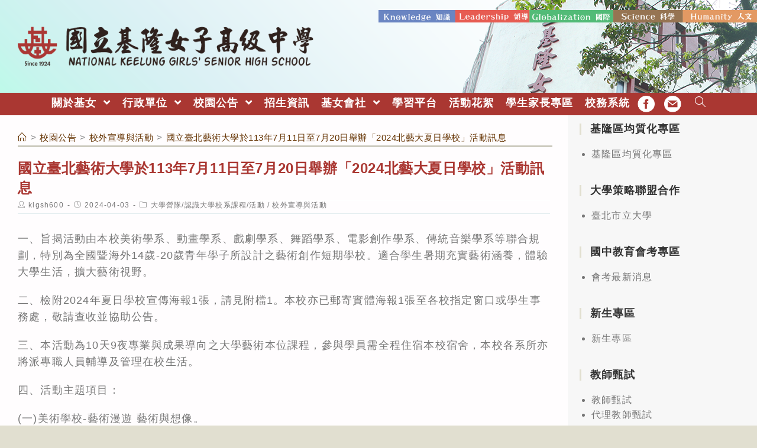

--- FILE ---
content_type: text/html; charset=UTF-8
request_url: https://www.klgsh.kl.edu.tw/campus-bulletin/off-campus-activities/%E5%9C%8B%E7%AB%8B%E8%87%BA%E5%8C%97%E8%97%9D%E8%A1%93%E5%A4%A7%E5%AD%B8%E6%96%BC113%E5%B9%B47%E6%9C%8811%E6%97%A5%E8%87%B37%E6%9C%8820%E6%97%A5%E8%88%89%E8%BE%A6%E3%80%8C2024%E5%8C%97%E8%97%9D/
body_size: 21892
content:
<!DOCTYPE html><html class="html" lang="zh-TW"><head><meta charset="UTF-8"><link rel="profile" href="https://gmpg.org/xfn/11"><title>國立臺北藝術大學於113年7月11日至7月20日舉辦「2024北藝大夏日學校」活動訊息 &#8211; 國立基隆女子高級中學KLGSH</title><meta name='robots' content='max-image-preview:large' /><meta name="viewport" content="width=device-width, initial-scale=1"><link rel='dns-prefetch' href='//cdnjs.cloudflare.com' /><link rel='dns-prefetch' href='//cdn.jsdelivr.net' /><link rel='dns-prefetch' href='//s.w.org' /><link rel="alternate" type="application/rss+xml" title="訂閱《國立基隆女子高級中學KLGSH》&raquo; 資訊提供" href="https://www.klgsh.kl.edu.tw/feed/" /><script type="text/javascript">window._wpemojiSettings = {"baseUrl":"https:\/\/s.w.org\/images\/core\/emoji\/13.1.0\/72x72\/","ext":".png","svgUrl":"https:\/\/s.w.org\/images\/core\/emoji\/13.1.0\/svg\/","svgExt":".svg","source":{"concatemoji":"https:\/\/www.klgsh.kl.edu.tw\/wp-includes\/js\/wp-emoji-release.min.js"}};
!function(e,a,t){var n,r,o,i=a.createElement("canvas"),p=i.getContext&&i.getContext("2d");function s(e,t){var a=String.fromCharCode;p.clearRect(0,0,i.width,i.height),p.fillText(a.apply(this,e),0,0);e=i.toDataURL();return p.clearRect(0,0,i.width,i.height),p.fillText(a.apply(this,t),0,0),e===i.toDataURL()}function c(e){var t=a.createElement("script");t.src=e,t.defer=t.type="text/javascript",a.getElementsByTagName("head")[0].appendChild(t)}for(o=Array("flag","emoji"),t.supports={everything:!0,everythingExceptFlag:!0},r=0;r<o.length;r++)t.supports[o[r]]=function(e){if(!p||!p.fillText)return!1;switch(p.textBaseline="top",p.font="600 32px Arial",e){case"flag":return s([127987,65039,8205,9895,65039],[127987,65039,8203,9895,65039])?!1:!s([55356,56826,55356,56819],[55356,56826,8203,55356,56819])&&!s([55356,57332,56128,56423,56128,56418,56128,56421,56128,56430,56128,56423,56128,56447],[55356,57332,8203,56128,56423,8203,56128,56418,8203,56128,56421,8203,56128,56430,8203,56128,56423,8203,56128,56447]);case"emoji":return!s([10084,65039,8205,55357,56613],[10084,65039,8203,55357,56613])}return!1}(o[r]),t.supports.everything=t.supports.everything&&t.supports[o[r]],"flag"!==o[r]&&(t.supports.everythingExceptFlag=t.supports.everythingExceptFlag&&t.supports[o[r]]);t.supports.everythingExceptFlag=t.supports.everythingExceptFlag&&!t.supports.flag,t.DOMReady=!1,t.readyCallback=function(){t.DOMReady=!0},t.supports.everything||(n=function(){t.readyCallback()},a.addEventListener?(a.addEventListener("DOMContentLoaded",n,!1),e.addEventListener("load",n,!1)):(e.attachEvent("onload",n),a.attachEvent("onreadystatechange",function(){"complete"===a.readyState&&t.readyCallback()})),(n=t.source||{}).concatemoji?c(n.concatemoji):n.wpemoji&&n.twemoji&&(c(n.twemoji),c(n.wpemoji)))}(window,document,window._wpemojiSettings);</script><style type="text/css">img.wp-smiley,img.emoji{display:inline !important;border:none !important;box-shadow:none !important;height:1em !important;width:1em !important;margin:0 0.07em !important;vertical-align:-0.1em !important;background:none !important;padding:0 !important}</style><link rel='stylesheet' id='wp-block-library-css' href='https://www.klgsh.kl.edu.tw/wp-includes/css/dist/block-library/style.min.css' type='text/css' media='all' /><style id='wp-block-library-theme-inline-css' type='text/css'>.wp-block-audio figcaption{color:#555;font-size:13px;text-align:center}.is-dark-theme .wp-block-audio figcaption{color:hsla(0,0%,100%,.65)}.wp-block-code>code{font-family:Menlo,Consolas,monaco,monospace;color:#1e1e1e;padding:.8em 1em;border:1px solid #ddd;border-radius:4px}.wp-block-embed figcaption{color:#555;font-size:13px;text-align:center}.is-dark-theme .wp-block-embed figcaption{color:hsla(0,0%,100%,.65)}.blocks-gallery-caption{color:#555;font-size:13px;text-align:center}.is-dark-theme .blocks-gallery-caption{color:hsla(0,0%,100%,.65)}.wp-block-image figcaption{color:#555;font-size:13px;text-align:center}.is-dark-theme .wp-block-image figcaption{color:hsla(0,0%,100%,.65)}.wp-block-pullquote{border-top:4px solid;border-bottom:4px solid;margin-bottom:1.75em;color:currentColor}.wp-block-pullquote__citation,.wp-block-pullquote cite,.wp-block-pullquote footer{color:currentColor;text-transform:uppercase;font-size:.8125em;font-style:normal}.wp-block-quote{border-left:.25em solid;margin:0 0 1.75em;padding-left:1em}.wp-block-quote cite,.wp-block-quote footer{color:currentColor;font-size:.8125em;position:relative;font-style:normal}.wp-block-quote.has-text-align-right{border-left:none;border-right:.25em solid;padding-left:0;padding-right:1em}.wp-block-quote.has-text-align-center{border:none;padding-left:0}.wp-block-quote.is-large,.wp-block-quote.is-style-large,.wp-block-quote.is-style-plain{border:none}.wp-block-search .wp-block-search__label{font-weight:700}.wp-block-group:where(.has-background){padding:1.25em 2.375em}.wp-block-separator{border:none;border-bottom:2px solid;margin-left:auto;margin-right:auto;opacity:.4}.wp-block-separator:not(.is-style-wide):not(.is-style-dots){width:100px}.wp-block-separator.has-background:not(.is-style-dots){border-bottom:none;height:1px}.wp-block-separator.has-background:not(.is-style-wide):not(.is-style-dots){height:2px}.wp-block-table thead{border-bottom:3px solid}.wp-block-table tfoot{border-top:3px solid}.wp-block-table td,.wp-block-table th{padding:.5em;border:1px solid;word-break:normal}.wp-block-table figcaption{color:#555;font-size:13px;text-align:center}.is-dark-theme .wp-block-table figcaption{color:hsla(0,0%,100%,.65)}.wp-block-video figcaption{color:#555;font-size:13px;text-align:center}.is-dark-theme .wp-block-video figcaption{color:hsla(0,0%,100%,.65)}.wp-block-template-part.has-background{padding:1.25em 2.375em;margin-top:0;margin-bottom:0}</style><style id='global-styles-inline-css' type='text/css'>body{--wp--preset--color--black:#000000;--wp--preset--color--cyan-bluish-gray:#abb8c3;--wp--preset--color--white:#ffffff;--wp--preset--color--pale-pink:#f78da7;--wp--preset--color--vivid-red:#cf2e2e;--wp--preset--color--luminous-vivid-orange:#ff6900;--wp--preset--color--luminous-vivid-amber:#fcb900;--wp--preset--color--light-green-cyan:#7bdcb5;--wp--preset--color--vivid-green-cyan:#00d084;--wp--preset--color--pale-cyan-blue:#8ed1fc;--wp--preset--color--vivid-cyan-blue:#0693e3;--wp--preset--color--vivid-purple:#9b51e0;--wp--preset--gradient--vivid-cyan-blue-to-vivid-purple:linear-gradient(135deg,rgba(6,147,227,1) 0%,rgb(155,81,224) 100%);--wp--preset--gradient--light-green-cyan-to-vivid-green-cyan:linear-gradient(135deg,rgb(122,220,180) 0%,rgb(0,208,130) 100%);--wp--preset--gradient--luminous-vivid-amber-to-luminous-vivid-orange:linear-gradient(135deg,rgba(252,185,0,1) 0%,rgba(255,105,0,1) 100%);--wp--preset--gradient--luminous-vivid-orange-to-vivid-red:linear-gradient(135deg,rgba(255,105,0,1) 0%,rgb(207,46,46) 100%);--wp--preset--gradient--very-light-gray-to-cyan-bluish-gray:linear-gradient(135deg,rgb(238,238,238) 0%,rgb(169,184,195) 100%);--wp--preset--gradient--cool-to-warm-spectrum:linear-gradient(135deg,rgb(74,234,220) 0%,rgb(151,120,209) 20%,rgb(207,42,186) 40%,rgb(238,44,130) 60%,rgb(251,105,98) 80%,rgb(254,248,76) 100%);--wp--preset--gradient--blush-light-purple:linear-gradient(135deg,rgb(255,206,236) 0%,rgb(152,150,240) 100%);--wp--preset--gradient--blush-bordeaux:linear-gradient(135deg,rgb(254,205,165) 0%,rgb(254,45,45) 50%,rgb(107,0,62) 100%);--wp--preset--gradient--luminous-dusk:linear-gradient(135deg,rgb(255,203,112) 0%,rgb(199,81,192) 50%,rgb(65,88,208) 100%);--wp--preset--gradient--pale-ocean:linear-gradient(135deg,rgb(255,245,203) 0%,rgb(182,227,212) 50%,rgb(51,167,181) 100%);--wp--preset--gradient--electric-grass:linear-gradient(135deg,rgb(202,248,128) 0%,rgb(113,206,126) 100%);--wp--preset--gradient--midnight:linear-gradient(135deg,rgb(2,3,129) 0%,rgb(40,116,252) 100%);--wp--preset--duotone--dark-grayscale:url('#wp-duotone-dark-grayscale');--wp--preset--duotone--grayscale:url('#wp-duotone-grayscale');--wp--preset--duotone--purple-yellow:url('#wp-duotone-purple-yellow');--wp--preset--duotone--blue-red:url('#wp-duotone-blue-red');--wp--preset--duotone--midnight:url('#wp-duotone-midnight');--wp--preset--duotone--magenta-yellow:url('#wp-duotone-magenta-yellow');--wp--preset--duotone--purple-green:url('#wp-duotone-purple-green');--wp--preset--duotone--blue-orange:url('#wp-duotone-blue-orange');--wp--preset--font-size--small:13px;--wp--preset--font-size--medium:20px;--wp--preset--font-size--large:36px;--wp--preset--font-size--x-large:42px}.has-black-color{color:var(--wp--preset--color--black) !important}.has-cyan-bluish-gray-color{color:var(--wp--preset--color--cyan-bluish-gray) !important}.has-white-color{color:var(--wp--preset--color--white) !important}.has-pale-pink-color{color:var(--wp--preset--color--pale-pink) !important}.has-vivid-red-color{color:var(--wp--preset--color--vivid-red) !important}.has-luminous-vivid-orange-color{color:var(--wp--preset--color--luminous-vivid-orange) !important}.has-luminous-vivid-amber-color{color:var(--wp--preset--color--luminous-vivid-amber) !important}.has-light-green-cyan-color{color:var(--wp--preset--color--light-green-cyan) !important}.has-vivid-green-cyan-color{color:var(--wp--preset--color--vivid-green-cyan) !important}.has-pale-cyan-blue-color{color:var(--wp--preset--color--pale-cyan-blue) !important}.has-vivid-cyan-blue-color{color:var(--wp--preset--color--vivid-cyan-blue) !important}.has-vivid-purple-color{color:var(--wp--preset--color--vivid-purple) !important}.has-black-background-color{background-color:var(--wp--preset--color--black) !important}.has-cyan-bluish-gray-background-color{background-color:var(--wp--preset--color--cyan-bluish-gray) !important}.has-white-background-color{background-color:var(--wp--preset--color--white) !important}.has-pale-pink-background-color{background-color:var(--wp--preset--color--pale-pink) !important}.has-vivid-red-background-color{background-color:var(--wp--preset--color--vivid-red) !important}.has-luminous-vivid-orange-background-color{background-color:var(--wp--preset--color--luminous-vivid-orange) !important}.has-luminous-vivid-amber-background-color{background-color:var(--wp--preset--color--luminous-vivid-amber) !important}.has-light-green-cyan-background-color{background-color:var(--wp--preset--color--light-green-cyan) !important}.has-vivid-green-cyan-background-color{background-color:var(--wp--preset--color--vivid-green-cyan) !important}.has-pale-cyan-blue-background-color{background-color:var(--wp--preset--color--pale-cyan-blue) !important}.has-vivid-cyan-blue-background-color{background-color:var(--wp--preset--color--vivid-cyan-blue) !important}.has-vivid-purple-background-color{background-color:var(--wp--preset--color--vivid-purple) !important}.has-black-border-color{border-color:var(--wp--preset--color--black) !important}.has-cyan-bluish-gray-border-color{border-color:var(--wp--preset--color--cyan-bluish-gray) !important}.has-white-border-color{border-color:var(--wp--preset--color--white) !important}.has-pale-pink-border-color{border-color:var(--wp--preset--color--pale-pink) !important}.has-vivid-red-border-color{border-color:var(--wp--preset--color--vivid-red) !important}.has-luminous-vivid-orange-border-color{border-color:var(--wp--preset--color--luminous-vivid-orange) !important}.has-luminous-vivid-amber-border-color{border-color:var(--wp--preset--color--luminous-vivid-amber) !important}.has-light-green-cyan-border-color{border-color:var(--wp--preset--color--light-green-cyan) !important}.has-vivid-green-cyan-border-color{border-color:var(--wp--preset--color--vivid-green-cyan) !important}.has-pale-cyan-blue-border-color{border-color:var(--wp--preset--color--pale-cyan-blue) !important}.has-vivid-cyan-blue-border-color{border-color:var(--wp--preset--color--vivid-cyan-blue) !important}.has-vivid-purple-border-color{border-color:var(--wp--preset--color--vivid-purple) !important}.has-vivid-cyan-blue-to-vivid-purple-gradient-background{background:var(--wp--preset--gradient--vivid-cyan-blue-to-vivid-purple) !important}.has-light-green-cyan-to-vivid-green-cyan-gradient-background{background:var(--wp--preset--gradient--light-green-cyan-to-vivid-green-cyan) !important}.has-luminous-vivid-amber-to-luminous-vivid-orange-gradient-background{background:var(--wp--preset--gradient--luminous-vivid-amber-to-luminous-vivid-orange) !important}.has-luminous-vivid-orange-to-vivid-red-gradient-background{background:var(--wp--preset--gradient--luminous-vivid-orange-to-vivid-red) !important}.has-very-light-gray-to-cyan-bluish-gray-gradient-background{background:var(--wp--preset--gradient--very-light-gray-to-cyan-bluish-gray) !important}.has-cool-to-warm-spectrum-gradient-background{background:var(--wp--preset--gradient--cool-to-warm-spectrum) !important}.has-blush-light-purple-gradient-background{background:var(--wp--preset--gradient--blush-light-purple) !important}.has-blush-bordeaux-gradient-background{background:var(--wp--preset--gradient--blush-bordeaux) !important}.has-luminous-dusk-gradient-background{background:var(--wp--preset--gradient--luminous-dusk) !important}.has-pale-ocean-gradient-background{background:var(--wp--preset--gradient--pale-ocean) !important}.has-electric-grass-gradient-background{background:var(--wp--preset--gradient--electric-grass) !important}.has-midnight-gradient-background{background:var(--wp--preset--gradient--midnight) !important}.has-small-font-size{font-size:var(--wp--preset--font-size--small) !important}.has-medium-font-size{font-size:var(--wp--preset--font-size--medium) !important}.has-large-font-size{font-size:var(--wp--preset--font-size--large) !important}.has-x-large-font-size{font-size:var(--wp--preset--font-size--x-large) !important}</style><link rel='stylesheet' id='dashicons-css' href='https://www.klgsh.kl.edu.tw/wp-includes/css/dashicons.min.css' type='text/css' media='all' /><link rel='stylesheet' id='post-views-counter-frontend-css' href='https://www.klgsh.kl.edu.tw/wp-content/plugins/post-views-counter/css/frontend.min.css' type='text/css' media='all' /><link rel='stylesheet' id='font-awesome-css' href='https://www.klgsh.kl.edu.tw/wp-content/themes/oceanwp/assets/fonts/fontawesome/css/all.min.css' type='text/css' media='all' /><link rel='stylesheet' id='simple-line-icons-css' href='https://www.klgsh.kl.edu.tw/wp-content/themes/oceanwp/assets/css/third/simple-line-icons.min.css' type='text/css' media='all' /><link rel='stylesheet' id='magnific-popup-css' href='https://www.klgsh.kl.edu.tw/wp-content/themes/oceanwp/assets/css/third/magnific-popup.min.css' type='text/css' media='all' /><link rel='stylesheet' id='slick-css' href='https://www.klgsh.kl.edu.tw/wp-content/themes/oceanwp/assets/css/third/slick.min.css' type='text/css' media='all' /><link rel='stylesheet' id='oceanwp-style-css' href='https://www.klgsh.kl.edu.tw/wp-content/themes/oceanwp/assets/css/style.min.css' type='text/css' media='all' /><script type='text/javascript' src='https://www.klgsh.kl.edu.tw/wp-includes/js/jquery/jquery.min.js' id='jquery-core-js'></script><script type='text/javascript' src='https://www.klgsh.kl.edu.tw/wp-includes/js/jquery/jquery-migrate.min.js' id='jquery-migrate-js'></script><script type='text/javascript' src='https://cdnjs.cloudflare.com/ajax/libs/twbs-pagination/1.4.2/jquery.twbsPagination.min.js' id='jquery-twbsPagination-js-js'></script><link rel="https://api.w.org/" href="https://www.klgsh.kl.edu.tw/wp-json/" /><link rel="alternate" type="application/json" href="https://www.klgsh.kl.edu.tw/wp-json/wp/v2/posts/52646" /><link rel="EditURI" type="application/rsd+xml" title="RSD" href="https://www.klgsh.kl.edu.tw/xmlrpc.php?rsd" /><link rel="wlwmanifest" type="application/wlwmanifest+xml" href="https://www.klgsh.kl.edu.tw/wp-includes/wlwmanifest.xml" /> <meta name="generator" content="WordPress" /><link rel="canonical" href="https://www.klgsh.kl.edu.tw/campus-bulletin/off-campus-activities/%e5%9c%8b%e7%ab%8b%e8%87%ba%e5%8c%97%e8%97%9d%e8%a1%93%e5%a4%a7%e5%ad%b8%e6%96%bc113%e5%b9%b47%e6%9c%8811%e6%97%a5%e8%87%b37%e6%9c%8820%e6%97%a5%e8%88%89%e8%be%a6%e3%80%8c2024%e5%8c%97%e8%97%9d/" /><link rel='shortlink' href='https://www.klgsh.kl.edu.tw/?p=52646' /><link rel="alternate" type="application/json+oembed" href="https://www.klgsh.kl.edu.tw/wp-json/oembed/1.0/embed?url=https%3A%2F%2Fwww.klgsh.kl.edu.tw%2Fcampus-bulletin%2Foff-campus-activities%2F%25e5%259c%258b%25e7%25ab%258b%25e8%2587%25ba%25e5%258c%2597%25e8%2597%259d%25e8%25a1%2593%25e5%25a4%25a7%25e5%25ad%25b8%25e6%2596%25bc113%25e5%25b9%25b47%25e6%259c%258811%25e6%2597%25a5%25e8%2587%25b37%25e6%259c%258820%25e6%2597%25a5%25e8%2588%2589%25e8%25be%25a6%25e3%2580%258c2024%25e5%258c%2597%25e8%2597%259d%2F" /><link rel="alternate" type="text/xml+oembed" href="https://www.klgsh.kl.edu.tw/wp-json/oembed/1.0/embed?url=https%3A%2F%2Fwww.klgsh.kl.edu.tw%2Fcampus-bulletin%2Foff-campus-activities%2F%25e5%259c%258b%25e7%25ab%258b%25e8%2587%25ba%25e5%258c%2597%25e8%2597%259d%25e8%25a1%2593%25e5%25a4%25a7%25e5%25ad%25b8%25e6%2596%25bc113%25e5%25b9%25b47%25e6%259c%258811%25e6%2597%25a5%25e8%2587%25b37%25e6%259c%258820%25e6%2597%25a5%25e8%2588%2589%25e8%25be%25a6%25e3%2580%258c2024%25e5%258c%2597%25e8%2597%259d%2F&#038;format=xml" /><link rel="icon" href="https://www.klgsh.kl.edu.tw/wp-content/uploads/sites/67/2021/09/logo-75x75.png" sizes="32x32" /><link rel="icon" href="https://www.klgsh.kl.edu.tw/wp-content/uploads/sites/67/2021/09/logo-e1632842046985.png" sizes="192x192" /><link rel="apple-touch-icon" href="https://www.klgsh.kl.edu.tw/wp-content/uploads/sites/67/2021/09/logo-e1632842046985.png" /><meta name="msapplication-TileImage" content="https://www.klgsh.kl.edu.tw/wp-content/uploads/sites/67/2021/09/logo-e1632842046985.png" /><style type="text/css" id="wp-custom-css">html,body{font-family:思源黑體,'Noto Sans TC',儷黑 Pro,"LiHei Pro",微軟正黑體,"Microsoft JhengHei","Source Sans Pro",Arial,Tahoma,Helvetica,sans-serif !important;font-weight:400}hr{border-bottom:1px solid var(--right-sidebar-bg) !important}.slider div{max-height:10em}.image div{max-height:10em}.marquee div{line-height:1.10em}a.marquee-text{font-size:.7em;font-weight:900;color:#992528;margin-right:2em}.slider div{max-height:20em}a:hover,a:active{opacity:.7}.alignwide{margin:.6em auto}.more-button a{background:var(--more-bg);font-size:small;font-weight:bolder;padding:.1em .5em}body.home .page-header-title{color:transparent}body.category .page-header-title{color:var(--logo-color-red)}.wp-embed-responsive .wp-embed-aspect-16-9 .wp-block-embed__wrapper::before{padding-top:1em}.block-title{display:inline-block;color:#fff;background:var(--slogan-color-green);padding:.1em .7em .15em;margin:.5em 0;-webkit-border-top-right-radius:var(--border-radius-1em);-webkit-border-bottom-right-radius:var(--border-radius-1em);-moz-border-radius-topright:var(--border-radius-1em);-moz-border-radius-bottomright:var(--border-radius-1em);border-top-right-radius:var(--border-radius-1em);border-bottom-right-radius:var(--border-radius-1em)}.block-title.news{background:var(--slogan-color-blue-75)}.block-title.important{background:var(--slogan-color-red-75)}.block-title.epidemic-prevention{background:var(--slogan-color-green-75)}.block-title.honor-Roll{background:var(--slogan-color-brown-75)}.wp-block-latest-posts.wp-block-latest-posts__list li{display:block;margin:.5em 0;border-bottom:1px var(--right-sidebar-bg) solid}body.home .wp-block-latest-posts.wp-block-latest-posts__list li{border-bottom:1px var(--color-more-button-default) solid}.wp-block-button__link{padding:1px 1.2em;border-radius:var(--border-radius-1em) !important}.button-style-a a{border-radius:0 !important;background:var(--left-sidebar-bg) !important;border:1px solid var(--color-more-button-default);color:var(--logo-color-block) !important}.button-style-a a:hover{background:var(--slogan-color-blue) !important;color:#fff !important}.button-style-default a{background:var(--more-bg) !important;color:var(--logo-color-block) !important}.button-style-default a:hover{background:var(--slogan-color-red) !important;color:#fff !important}.button-style-green a,.has-luminous-vivid-amber-background-color{background:var(--slogan-color-green-75) !important;color:#fff !important}.button-style-blue a{background:var(--slogan-color-blue-75) !important;color:#fff !important}.button-style-red a,.has-vivid-red-background-color{background:var(--slogan-color-red-75) !important;color:#fff !important}.button-style-brown a{background:var(--slogan-color-brown-75) !important;color:#fff !important}.button-style-orange a,.has-luminous-vivid-orange-background-color{background:var(--color-orange-75) !important;color:#fff !important}.button-style-logo-red a{background:var(--logo-color-red) !important;color:#fff !important}.color-logo-red{color:var(--logo-color-red);padding:0 .25em;margin-right:.5em;border:2px var(--logo-color-red) solid;font-size:14px}.color-red{color:var(--slogan-color-red);padding:0 .25em;margin-right:.5em;border:2px var(--slogan-color-red) solid;font-size:14px}.color-blue{color:var(--slogan-color-blue);padding:0 .25em;margin-right:.5em;border:2px var(--slogan-color-blue) solid;font-size:14px}.color-brown{color:var(--slogan-color-brown);padding:0 .25em;margin-right:.5em;border:2px var(--slogan-color-brown) solid;font-size:14px}.color-green{color:var(--slogan-color-green);padding:0 .25em;margin-right:.5em;border:2px var(--slogan-color-green) solid;font-size:14px}.color-orange{color:var(--color-orange);padding:0 .25em;margin-right:.5em;border:2px var(--color-orange) solid;font-size:14px}.page-info-box >.wp-block-column{border-bottom:1px solid var(--more-bg)}.page-info-box >.wp-block-column:first-child ul{list-style:none;margin-left:0}.page-info-box >.wp-block-column:first-child strong{font-size:22px;color:var(--logo-color-block)}.page-info-box a[href^="tel:"]{color:var(--slogan-color-blue);background:url(https://www.klgsh.kl.edu.tw/wp-content/uploads/sites/67/2022/01/icon-outline_phone_black_24dp.png) left center no-repeat;background-size:18px;padding-left:22px}.page-info-box a[href^="mailto:"]{color:var(--slogan-color-blue);background:url(https://www.klgsh.kl.edu.tw/wp-content/uploads/sites/67/2022/01/icon-outline_email_black_24dp.png) left center no-repeat;background-size:18px;padding-left:22px}.wp-block-latest-posts__post-author,.wp-block-latest-posts__post-date{display:inline-block;color:#ccc}.blog-entry-readmore a{background:var(--slogan-color-blue-75);padding:5px 10px;padding-bottom:5px;color:#fff;border-radius:var(--border-radius-1em);margin:.5em auto}.alignright.older-posts{margin:0 0 1em;float:unset;font-weight:bold;text-align:center}.alignright.older-posts a{border:1px solid var(--slogan-color-blue);padding:4px 10px 3px}p.has-background{font-size:26px !important;padding:.5em;text-align:center;border:3px dotted var(--color-orange);background-color:var(--left-sidebar-bg) !important;border-radius:var(--border-radius-1em)}.has-inline-color{color:var(--logo-color-block) !important}.wp-block-file{padding:.5em 0;margin:0;border-bottom:2px dotted var(--right-sidebar-bg)}.wp-block-file__button{background:var(--slogan-color-blue-75) !important;padding:.2em 1em !important}ul.meta{padding-bottom:.5em;border-bottom:1px solid var(--right-sidebar-bg)}.nav-next .title,.nav-previous .title{color:var(--more-bg) !important}.single nav.post-navigation .nav-previous i,.single nav.post-navigation .nav-next i{margin:0}.fa-long-arrow-alt-right::before{content:"\f105"}.fa-long-arrow-alt-left::before{content:"\f104"}.nav-previous a,.nav-next a{color:var(--slogan-color-blue)}#related-posts{border-radius:var(--border-radius-1em);border:3px dotted var(--more-bg) !important;padding:1em}.related-post:nth-child(1){border-right:1px solid var(--more-bg)}.theme-heading.related-posts-title{font-size:18px}.single-post-title.entry-title{margin:1em 0 0;padding:.2em 0}#site-logo-inner{text-align:left}#site-header{background-position:center left !important}#site-header-inner{background:url(https://www.klgsh.kl.edu.tw/wp-content/uploads/sites/67/2023/09/Slogan-2.png) right 10% no-repeat;background-size:50%}body.single .page-header-title,.hide{display:none}body.single .page-header .page-header-inner{height:24px}.fb-link .text-wrap,.email-link .text-wrap{color:transparent;font-size:xx-small}.fb-link .menu-link{background:url(https://www.klgsh.kl.edu.tw/wp-content/uploads/sites/67/2022/01/icon-fb-2x-100.png) center center no-repeat;background-size:1.6em}.email-link .menu-link{background:url(https://www.klgsh.kl.edu.tw/wp-content/uploads/sites/67/2022/01/icon-mail-2x-100.png) center center no-repeat;background-size:1.6em}#site-header.medium-header .oceanwp-mobile-menu-icon a{font-size:1em}#mobile-dropdown .fb-link,#mobile-dropdown .email-link{display:none}#mobile-dropdown .oceanwp-social-menu li a{padding:10px 10px;background:var(--logo-color-red)}.page-header-inner{display:flex;flex-direction:column-reverse;padding:0 !important}.boxed-layout .site-breadcrumbs{width:100%;right:0;margin:0 0 1em;max-width:100%;border-bottom:3px solid var(--color-more-button-default)}body.single .site-breadcrumbs{position:absolute}#left-sidebar{background:var(--left-sidebar-bg)}#left-sidebar .sidebar-box li{color:#777777}#custom_html-21 .widget-title{border-left-color:var(--color-orange-75)}#custom_html-21 .slide >div{border:5px solid var(--color-orange-75)}#right-sidebar .widget-title{border-color:#ffffff}.sidebar-container form,#custom_html-16{background:#fff}.sidebar-box li{line-height:1.6;list-style:initial;color:#fff;margin-left:20px}.sidebar-box.widget_media_image{margin:.3em 0}#custom_html-16{padding:10px}#recent-posts-2{margin:0}#recent-posts-2 li{list-style:unset;margin:0;color:#777777;border-bottom:2px dotted var(--more-bg)}.sidebar-container .more-button{text-align:right}#recent-posts-2 li a{color:var(--slogan-color-brown);font-weight:500}#footer-bottom #footer-bottom-menu,#footer-bottom #copyright{line-height:1.5em}@media (min-width:768px){}@media (max-width:767px){#site-header-inner{background-size:65%;background-position-x:center;background-position-y:14%}#site-logo-inner{text-align:center}.custom-logo{max-width:85% !important;min-width:300px}.slick-slider div,.slick-slider img{max-height:unset;height:auto !important}.related-post:nth-child(1){border-bottom:1px solid var(--more-bg);border-right:0}.sidebar-box.widget_media_image{width:50% !important}}@media (max-width:959px){.page-header{padding:10px 30px !important}body.home .page-header{padding:0}body.home .page-header-title{font-size:1px}body.single .page-header-inner{display:block}#left-sidebar,#right-sidebar{padding:2em !important}#content-wrap{padding-top:0 !important}.sidebar-box.widget_media_image{display:inline-block;width:33%;text-align:center;padding:0 .1em}.sidebar-box.widget_nav_menu ul,.sidebar-box.widget_meta ul{display:flex;flex-wrap:wrap}}@media (min-width:960px){.page-header{margin-bottom:-50px;background-color:transparent !important}.site-breadcrumbs{position:unset}#main #content-wrap{padding:0}#primary{margin-top:50px}.sidebar-box.widget_media_image .image{width:100%}#footer-bottom #footer-bottom-menu{width:30%}#footer-bottom #copyright{width:70%}}@media (min-width:960px) and (max-width:1280px){.page-header{padding:10px 27% 10px 30px !important}#content-wrap{display:flex;flex-direction:row;flex-wrap:wrap}#primary{float:right !important;width:75% !important}#content{padding-right:30px;padding-left:30px}#left-sidebar{float:left;width:25% !important;padding:70px 20px !important;margin-top:-50px}#right-sidebar{width:100% !important;padding:20px !important}#right-sidebar-inner{display:block}#right-sidebar-inner >div{padding:10px;float:left;width:33%}.sidebar-box.widget_media_image{width:20% !important}.width-95{width:95%;max-width:95%}.wp-block-column:not(:first-child){margin-left:1em}}@media (max-width:1280px){#custom_html-26{display:none}}@media (min-width:1281px){#left-sidebar,#right-sidebar{margin-top:-50px}body.single #left-sidebar,body.single #right-sidebar,body.home #left-sidebar,body.home #right-sidebar{margin-top:-3px}#main #content-wrap{display:flex}.wp-block-latest-posts__list.wp-block-latest-posts{margin:.5em 0;width:100%;max-width:100%}.page-header{padding:10px 17% !important}}:root{--bg:#e1dfd0;--logo-color-red:#AA3732;--logo-color-block:#2F211D;--slogan-color-red:#DC0F00;--slogan-color-brown:#643200;--slogan-color-green:#009B37;--slogan-color-blue:#234BA5;--color-more-button-default:#CCCABE;--color-orange:#D76919;--color-orange-75:rgba(215,105,25,0.75);--slogan-color-red-75:rgba(220,15,0,0.75);--slogan-color-brown-75:rgba(100,50,0,0.75);--slogan-color-green-75:rgba(0,155,55,0.75);--slogan-color-blue-75:rgba(35,75,165,0.75);--slogan-color-purple-75:rgba(95,49,137,0.75);--theme-bg:#E1DFCF;--theme-bg-90:rgba(225,223,207,0.9);--right-sidebar-bg:#E1EBED;--left-sidebar-bg:#F7F7F7;--sidebar-border-color:#E1EBED;--title-h1-color:#DF8C50;--text-color:#777777;--more-bg:#CCCCCC;--drop-shadow:0 0 3px rgb(255,255,255);--border-radius-1em:1em}</style><style type="text/css">.page-header{background-color:#ffffff}a:hover,a.light:hover,.theme-heading .text::before,#top-bar-content >a:hover,#top-bar-social li.oceanwp-email a:hover,#site-navigation-wrap .dropdown-menu >li >a:hover,#site-header.medium-header #medium-searchform button:hover,.oceanwp-mobile-menu-icon a:hover,.blog-entry.post .blog-entry-header .entry-title a:hover,.blog-entry.post .blog-entry-readmore a:hover,.blog-entry.thumbnail-entry .blog-entry-category a,ul.meta li a:hover,.dropcap,.single nav.post-navigation .nav-links .title,body .related-post-title a:hover,body #wp-calendar caption,body .contact-info-widget.default i,body .contact-info-widget.big-icons i,body .custom-links-widget .oceanwp-custom-links li a:hover,body .custom-links-widget .oceanwp-custom-links li a:hover:before,body .posts-thumbnails-widget li a:hover,body .social-widget li.oceanwp-email a:hover,.comment-author .comment-meta .comment-reply-link,#respond #cancel-comment-reply-link:hover,#footer-widgets .footer-box a:hover,#footer-bottom a:hover,#footer-bottom #footer-bottom-menu a:hover,.sidr a:hover,.sidr-class-dropdown-toggle:hover,.sidr-class-menu-item-has-children.active >a,.sidr-class-menu-item-has-children.active >a >.sidr-class-dropdown-toggle,input[type=checkbox]:checked:before{color:#2f211d}input[type="button"],input[type="reset"],input[type="submit"],button[type="submit"],.button,#site-navigation-wrap .dropdown-menu >li.btn >a >span,.thumbnail:hover i,.post-quote-content,.omw-modal .omw-close-modal,body .contact-info-widget.big-icons li:hover i,body div.wpforms-container-full .wpforms-form input[type=submit],body div.wpforms-container-full .wpforms-form button[type=submit],body div.wpforms-container-full .wpforms-form .wpforms-page-button{background-color:#2f211d}.widget-title{border-color:#2f211d}blockquote{border-color:#2f211d}#searchform-dropdown{border-color:#2f211d}.dropdown-menu .sub-menu{border-color:#2f211d}.blog-entry.large-entry .blog-entry-readmore a:hover{border-color:#2f211d}.oceanwp-newsletter-form-wrap input[type="email"]:focus{border-color:#2f211d}.social-widget li.oceanwp-email a:hover{border-color:#2f211d}#respond #cancel-comment-reply-link:hover{border-color:#2f211d}body .contact-info-widget.big-icons li:hover i{border-color:#2f211d}#footer-widgets .oceanwp-newsletter-form-wrap input[type="email"]:focus{border-color:#2f211d}input[type="button"]:hover,input[type="reset"]:hover,input[type="submit"]:hover,button[type="submit"]:hover,input[type="button"]:focus,input[type="reset"]:focus,input[type="submit"]:focus,button[type="submit"]:focus,.button:hover,#site-navigation-wrap .dropdown-menu >li.btn >a:hover >span,.post-quote-author,.omw-modal .omw-close-modal:hover,body div.wpforms-container-full .wpforms-form input[type=submit]:hover,body div.wpforms-container-full .wpforms-form button[type=submit]:hover,body div.wpforms-container-full .wpforms-form .wpforms-page-button:hover{background-color:#643200}table th,table td,hr,.content-area,body.content-left-sidebar #content-wrap .content-area,.content-left-sidebar .content-area,#top-bar-wrap,#site-header,#site-header.top-header #search-toggle,.dropdown-menu ul li,.centered-minimal-page-header,.blog-entry.post,.blog-entry.grid-entry .blog-entry-inner,.blog-entry.thumbnail-entry .blog-entry-bottom,.single-post .entry-title,.single .entry-share-wrap .entry-share,.single .entry-share,.single .entry-share ul li a,.single nav.post-navigation,.single nav.post-navigation .nav-links .nav-previous,#author-bio,#author-bio .author-bio-avatar,#author-bio .author-bio-social li a,#related-posts,#comments,.comment-body,#respond #cancel-comment-reply-link,#blog-entries .type-page,.page-numbers a,.page-numbers span:not(.elementor-screen-only),.page-links span,body #wp-calendar caption,body #wp-calendar th,body #wp-calendar tbody,body .contact-info-widget.default i,body .contact-info-widget.big-icons i,body .posts-thumbnails-widget li,body .tagcloud a{border-color:#ffffff}a{color:#777777}a:hover{color:#d76919}.boxed-layout #wrap,.boxed-layout .parallax-footer,.boxed-layout .owp-floating-bar{width:1900px}.boxed-layout{background-color:#e1dfd0}.boxed-layout #wrap,.separate-layout .content-area,.separate-layout .widget-area .sidebar-box,body.separate-blog.separate-layout #blog-entries >*,body.separate-blog.separate-layout .oceanwp-pagination,body.separate-blog.separate-layout .blog-entry.grid-entry .blog-entry-inner,.has-parallax-footer:not(.separate-layout) #main{background-color:#fffdfe}@media only screen and (min-width:960px){.content-area,.content-left-sidebar .content-area{width:70%}}@media only screen and (min-width:960px){.widget-area,.content-left-sidebar .widget-area{width:15%}}.page-header,.has-transparent-header .page-header{padding:20px 0 20px 0}.page-header .page-header-title,.page-header.background-image-page-header .page-header-title{color:#d76919}.site-breadcrumbs,.background-image-page-header .site-breadcrumbs{color:#777777}.site-breadcrumbs a,.background-image-page-header .site-breadcrumbs a{color:#643200}.site-breadcrumbs a:hover,.background-image-page-header .site-breadcrumbs a:hover{color:#d76919}#scroll-top{bottom:50px}#scroll-top{width:45px;height:45px;line-height:45px}#scroll-top{font-size:24px}#scroll-top{background-color:rgba(215,105,25,0.75)}#scroll-top:hover{background-color:#d76919}.page-numbers a,.page-numbers span:not(.elementor-screen-only),.page-links span{background-color:#d76919}form input[type="text"],form input[type="password"],form input[type="email"],form input[type="url"],form input[type="date"],form input[type="month"],form input[type="time"],form input[type="datetime"],form input[type="datetime-local"],form input[type="week"],form input[type="number"],form input[type="search"],form input[type="tel"],form input[type="color"],form select,form textarea,.select2-container .select2-choice,.woocommerce .woocommerce-checkout .select2-container--default .select2-selection--single{border-color:#cccccc}body div.wpforms-container-full .wpforms-form input[type=date],body div.wpforms-container-full .wpforms-form input[type=datetime],body div.wpforms-container-full .wpforms-form input[type=datetime-local],body div.wpforms-container-full .wpforms-form input[type=email],body div.wpforms-container-full .wpforms-form input[type=month],body div.wpforms-container-full .wpforms-form input[type=number],body div.wpforms-container-full .wpforms-form input[type=password],body div.wpforms-container-full .wpforms-form input[type=range],body div.wpforms-container-full .wpforms-form input[type=search],body div.wpforms-container-full .wpforms-form input[type=tel],body div.wpforms-container-full .wpforms-form input[type=text],body div.wpforms-container-full .wpforms-form input[type=time],body div.wpforms-container-full .wpforms-form input[type=url],body div.wpforms-container-full .wpforms-form input[type=week],body div.wpforms-container-full .wpforms-form select,body div.wpforms-container-full .wpforms-form textarea{border-color:#cccccc}form input[type="text"]:focus,form input[type="password"]:focus,form input[type="email"]:focus,form input[type="tel"]:focus,form input[type="url"]:focus,form input[type="search"]:focus,form textarea:focus,.select2-drop-active,.select2-dropdown-open.select2-drop-above .select2-choice,.select2-dropdown-open.select2-drop-above .select2-choices,.select2-drop.select2-drop-above.select2-drop-active,.select2-container-active .select2-choice,.select2-container-active .select2-choices{border-color:#aa3732}body div.wpforms-container-full .wpforms-form input:focus,body div.wpforms-container-full .wpforms-form textarea:focus,body div.wpforms-container-full .wpforms-form select:focus{border-color:#aa3732}form input[type="text"],form input[type="password"],form input[type="email"],form input[type="url"],form input[type="date"],form input[type="month"],form input[type="time"],form input[type="datetime"],form input[type="datetime-local"],form input[type="week"],form input[type="number"],form input[type="search"],form input[type="tel"],form input[type="color"],form select,form textarea,.woocommerce .woocommerce-checkout .select2-container--default .select2-selection--single{background-color:#ffffff}body div.wpforms-container-full .wpforms-form input[type=date],body div.wpforms-container-full .wpforms-form input[type=datetime],body div.wpforms-container-full .wpforms-form input[type=datetime-local],body div.wpforms-container-full .wpforms-form input[type=email],body div.wpforms-container-full .wpforms-form input[type=month],body div.wpforms-container-full .wpforms-form input[type=number],body div.wpforms-container-full .wpforms-form input[type=password],body div.wpforms-container-full .wpforms-form input[type=range],body div.wpforms-container-full .wpforms-form input[type=search],body div.wpforms-container-full .wpforms-form input[type=tel],body div.wpforms-container-full .wpforms-form input[type=text],body div.wpforms-container-full .wpforms-form input[type=time],body div.wpforms-container-full .wpforms-form input[type=url],body div.wpforms-container-full .wpforms-form input[type=week],body div.wpforms-container-full .wpforms-form select,body div.wpforms-container-full .wpforms-form textarea{background-color:#ffffff}@media only screen and (min-width:960px){body.page.content-both-sidebars .content-area{width:70%}body.page.content-both-sidebars.scs-style .widget-area.sidebar-secondary,body.page.content-both-sidebars.ssc-style .widget-area{left:-70%}}@media only screen and (min-width:960px){body.page.content-both-sidebars .widget-area{width:15%}body.page.content-both-sidebars.scs-style .content-area{left:15%}body.page.content-both-sidebars.ssc-style .content-area{left:30%}}#top-bar{padding:8px 0 8px 3px}#top-bar-wrap,.oceanwp-top-bar-sticky{background-color:#992528}#top-bar-wrap,#top-bar-content strong{color:#ffffff}#top-bar-content a,#top-bar-social-alt a{color:#ffffff}#top-bar-content a:hover,#top-bar-social-alt a:hover{color:#ffffff}#site-header{border-color:#992528}#site-header.medium-header .top-header-wrap,.is-sticky #site-header.medium-header.is-transparent .top-header-wrap,#searchform-header-replace{background-color:rgba(255,255,255,0)}#site-header.medium-header .top-header-wrap{padding:45px 0 45px 0}#site-header.medium-header #site-navigation-wrap .dropdown-menu >li >a,#site-header.medium-header .oceanwp-mobile-menu-icon a{line-height:35px}#site-header.medium-header #site-navigation-wrap .dropdown-menu >li >a{padding:0 10px 0 10px}#site-header.medium-header #site-navigation-wrap,#site-header.medium-header .oceanwp-mobile-menu-icon,.is-sticky #site-header.medium-header.is-transparent #site-navigation-wrap,.is-sticky #site-header.medium-header.is-transparent .oceanwp-mobile-menu-icon,#site-header.medium-header.is-transparent .is-sticky #site-navigation-wrap,#site-header.medium-header.is-transparent .is-sticky .oceanwp-mobile-menu-icon{background-color:#aa3732}#site-header.has-header-media .overlay-header-media{background-color:rgba(0,0,0,0)}#site-logo #site-logo-inner a img,#site-header.center-header #site-navigation-wrap .middle-site-logo a img{max-width:500px}#site-header #site-logo #site-logo-inner a img,#site-header.center-header #site-navigation-wrap .middle-site-logo a img{max-height:500px}.effect-one #site-navigation-wrap .dropdown-menu >li >a.menu-link >span:after,.effect-three #site-navigation-wrap .dropdown-menu >li >a.menu-link >span:after,.effect-five #site-navigation-wrap .dropdown-menu >li >a.menu-link >span:before,.effect-five #site-navigation-wrap .dropdown-menu >li >a.menu-link >span:after,.effect-nine #site-navigation-wrap .dropdown-menu >li >a.menu-link >span:before,.effect-nine #site-navigation-wrap .dropdown-menu >li >a.menu-link >span:after{background-color:#ffffff}.effect-four #site-navigation-wrap .dropdown-menu >li >a.menu-link >span:before,.effect-four #site-navigation-wrap .dropdown-menu >li >a.menu-link >span:after,.effect-seven #site-navigation-wrap .dropdown-menu >li >a.menu-link:hover >span:after,.effect-seven #site-navigation-wrap .dropdown-menu >li.sfHover >a.menu-link >span:after{color:#ffffff}.effect-seven #site-navigation-wrap .dropdown-menu >li >a.menu-link:hover >span:after,.effect-seven #site-navigation-wrap .dropdown-menu >li.sfHover >a.menu-link >span:after{text-shadow:10px 0 #ffffff,-10px 0 #ffffff}.effect-two #site-navigation-wrap .dropdown-menu >li >a.menu-link >span:after,.effect-eight #site-navigation-wrap .dropdown-menu >li >a.menu-link >span:before,.effect-eight #site-navigation-wrap .dropdown-menu >li >a.menu-link >span:after{background-color:#992528}.effect-six #site-navigation-wrap .dropdown-menu >li >a.menu-link >span:before,.effect-six #site-navigation-wrap .dropdown-menu >li >a.menu-link >span:after{border-color:#992528}.effect-ten #site-navigation-wrap .dropdown-menu >li >a.menu-link:hover >span,.effect-ten #site-navigation-wrap .dropdown-menu >li.sfHover >a.menu-link >span{-webkit-box-shadow:0 0 10px 4px #992528;-moz-box-shadow:0 0 10px 4px #992528;box-shadow:0 0 10px 4px #992528}#site-navigation-wrap .dropdown-menu >li >a,.oceanwp-mobile-menu-icon a,#searchform-header-replace-close{color:#ffffff}#site-navigation-wrap .dropdown-menu >li >a:hover,.oceanwp-mobile-menu-icon a:hover,#searchform-header-replace-close:hover{color:#d76919}#site-navigation-wrap .dropdown-menu >.current-menu-item >a,#site-navigation-wrap .dropdown-menu >.current-menu-ancestor >a,#site-navigation-wrap .dropdown-menu >.current-menu-item >a:hover,#site-navigation-wrap .dropdown-menu >.current-menu-ancestor >a:hover{color:rgba(255,255,255,0.6)}.dropdown-menu .sub-menu{min-width:177px}.dropdown-menu .sub-menu,#searchform-dropdown,.current-shop-items-dropdown{background-color:rgba(225,223,207,0.9)}.dropdown-menu .sub-menu,#searchform-dropdown,.current-shop-items-dropdown{border-color:#e1dfcf}.dropdown-menu ul li.menu-item,.navigation >ul >li >ul.megamenu.sub-menu >li,.navigation .megamenu li ul.sub-menu{border-color:#ffffff}.dropdown-menu ul li a.menu-link{color:#643200}.dropdown-menu ul li a.menu-link:hover{color:#ffffff}.dropdown-menu ul li a.menu-link:hover{background-color:#df8c50}.dropdown-menu ul >.current-menu-item >a.menu-link{color:#ffffff}.dropdown-menu ul >.current-menu-item >a.menu-link{background-color:#d76919}.oceanwp-social-menu ul li a,.oceanwp-social-menu .colored ul li a,.oceanwp-social-menu .minimal ul li a,.oceanwp-social-menu .dark ul li a{font-size:15px}.oceanwp-social-menu ul li a{margin:0 10px 0 0}#mobile-dropdown{max-height:450px}#sidr li,#sidr ul,#mobile-dropdown ul li,#mobile-dropdown ul li ul{border-color:#992528}#site-header{background-image:url(https://www.klgsh.kl.edu.tw/wp-content/uploads/sites/67/2021/12/banner-基隆女中-建築物.png);background-position:center center}@media only screen and (min-width:960px){body.blog.content-both-sidebars .content-area,body.archive.content-both-sidebars .content-area{width:70%}body.blog.content-both-sidebars.scs-style .widget-area.sidebar-secondary,body.blog.content-both-sidebars.ssc-style .widget-area,body.archive.content-both-sidebars.scs-style .widget-area.sidebar-secondary,body.archive.content-both-sidebars.ssc-style .widget-area{left:-70%}}@media only screen and (min-width:960px){body.blog.content-both-sidebars .widget-area,body.archive.content-both-sidebars .widget-area{width:15%}body.blog.content-both-sidebars.scs-style .content-area,body.archive.content-both-sidebars.scs-style .content-area{left:15%}body.blog.content-both-sidebars.ssc-style .content-area,body.archive.content-both-sidebars.ssc-style .content-area{left:30%}}@media only screen and (min-width:960px){body.single-post.content-both-sidebars .content-area{width:70%}body.single-post.content-both-sidebars.scs-style .widget-area.sidebar-secondary,body.single-post.content-both-sidebars.ssc-style .widget-area{left:-70%}}@media only screen and (min-width:960px){body.single-post.content-both-sidebars .widget-area{width:15%}body.single-post.content-both-sidebars.scs-style .content-area{left:15%}body.single-post.content-both-sidebars.ssc-style .content-area{left:30%}}.single-post.content-max-width .thumbnail,.single-post.content-max-width .entry-header,.single-post.content-max-width ul.meta,.single-post.content-max-width .entry-content p,.single-post.content-max-width .entry-content h1,.single-post.content-max-width .entry-content h2,.single-post.content-max-width .entry-content h3,.single-post.content-max-width .entry-content h4,.single-post.content-max-width .entry-content h5,.single-post.content-max-width .entry-content h6,.single-post.content-max-width .wp-block-image,.single-post.content-max-width .wp-block-gallery,.single-post.content-max-width .wp-block-video,.single-post.content-max-width .wp-block-quote,.single-post.content-max-width .wp-block-text-columns,.single-post.content-max-width .entry-content ul,.single-post.content-max-width .entry-content ol,.single-post.content-max-width .wp-block-cover-text,.single-post.content-max-width .post-tags,.single-post.content-max-width .comments-area,.wp-block-separator.is-style-wide{max-width:1000px}.single-post.content-max-width .wp-block-image.alignleft,.single-post.content-max-width .wp-block-image.alignright{max-width:500px}.single-post.content-max-width .wp-block-image.alignleft{margin-left:calc(50% - 500px)}.single-post.content-max-width .wp-block-image.alignright{margin-right:calc(50% - 500px)}.widget-area{background-color:#e1ebed}.widget-area{padding:30px 20px 10px 20px!important}.widget-title{border-color:#e1dfcf}#footer-widgets{padding:10px 0 0 0}#footer-widgets{background-color:#ffd747}#footer-widgets,#footer-widgets p,#footer-widgets li a:before,#footer-widgets .contact-info-widget span.oceanwp-contact-title,#footer-widgets .recent-posts-date,#footer-widgets .recent-posts-comments,#footer-widgets .widget-recent-posts-icons li .fa{color:#000000}#footer-widgets .footer-box a,#footer-widgets a{color:#992528}#footer-widgets .footer-box a:hover,#footer-widgets a:hover{color:#992528}#footer-bottom{padding:10px 0 10px 0}#footer-bottom{background-color:#643200}#footer-bottom,#footer-bottom p{color:#e1dfcf}#footer-bottom a:hover,#footer-bottom #footer-bottom-menu a:hover{color:#d76919}body{font-family:Arial,Helvetica,sans-serif;font-style:normal;font-size:18px;color:#777777;line-height:1.6;letter-spacing:1.2px}h1,h2,h3,h4,h5,h6,.theme-heading,.widget-title,.oceanwp-widget-recent-posts-title,.comment-reply-title,.entry-title,.sidebar-box .widget-title{font-family:Arial Black,Gadget,sans-serif;font-weight:900}h1{font-family:Arial Black,Gadget,sans-serif;font-weight:900;font-style:normal;font-size:26px;color:#aa3732}h2{font-size:24px;color:#643200}h3{font-size:20px;color:#009b37}h4{font-size:18px;color:#234ba5}#site-logo a.site-logo-text{font-family:Arial Black,Gadget,sans-serif;font-weight:900;font-style:normal;font-size:25px;letter-spacing:2.3px}#top-bar-content,#top-bar-social-alt{font-family:Arial Black,Gadget,sans-serif;font-weight:500;font-style:normal;font-size:16px;letter-spacing:1.3px}#site-navigation-wrap .dropdown-menu >li >a,#site-header.full_screen-header .fs-dropdown-menu >li >a,#site-header.top-header #site-navigation-wrap .dropdown-menu >li >a,#site-header.center-header #site-navigation-wrap .dropdown-menu >li >a,#site-header.medium-header #site-navigation-wrap .dropdown-menu >li >a,.oceanwp-mobile-menu-icon a{font-family:Arial Black,Gadget,sans-serif;font-weight:900;font-size:18px}.dropdown-menu ul li a.menu-link,#site-header.full_screen-header .fs-dropdown-menu ul.sub-menu li a{font-weight:900;font-size:18px;line-height:1}.sidr-class-dropdown-menu li a,a.sidr-class-toggle-sidr-close,#mobile-dropdown ul li a,body #mobile-fullscreen ul li a{font-family:Arial Black,Gadget,sans-serif;font-weight:900;font-style:normal;font-size:16px;line-height:1}@media (max-width:480px){.sidr-class-dropdown-menu li a,a.sidr-class-toggle-sidr-close,#mobile-dropdown ul li a,body #mobile-fullscreen ul li a{font-size:18px;line-height:0.7;letter-spacing:2.8px}}.page-header .page-header-title,.page-header.background-image-page-header .page-header-title{font-family:Arial Black,Gadget,sans-serif;font-weight:900}.page-header .page-subheading{font-family:Arial,Helvetica,sans-serif}.site-breadcrumbs{font-family:Arial,Helvetica,sans-serif;font-style:normal;font-size:15px;letter-spacing:.5px}.blog-entry.post .blog-entry-header .entry-title a{color:#d76919}.single-post .entry-title{font-family:Arial,Helvetica,sans-serif;font-weight:600;font-style:normal;font-size:24px;color:#aa3732}.sidebar-box .widget-title{font-family:Arial Black,Gadget,sans-serif;font-weight:900;font-style:normal;font-size:18px;line-height:1.1}.sidebar-box,.footer-box{font-family:Arial,Helvetica,sans-serif;font-size:16px;color:#000000;line-height:2.1}#footer-widgets .footer-box .widget-title{font-style:normal;color:#000000}#footer-bottom #copyright{font-size:14px}#footer-bottom #footer-bottom-menu{font-size:14px;letter-spacing:2.7px}</style></head><body class="post-template-default single single-post postid-52646 single-format-standard wp-custom-logo wp-embed-responsive oceanwp-theme dropdown-mobile boxed-layout wrap-boxshadow medium-header-style no-header-border default-breakpoint has-sidebar content-both-sidebars scs-style post-in-category-%e5%a4%a7%e5%ad%b8%e7%87%9f%e9%9a%8a-%e8%aa%8d%e8%ad%98%e5%a4%a7%e5%ad%b8%e6%a0%a1%e7%b3%bb%e8%aa%b2%e7%a8%8b-%e6%b4%bb%e5%8b%95 post-in-category-off-campus-activities has-breadcrumbs has-blog-grid pagination-center" itemscope="itemscope" itemtype="https://schema.org/Article"><svg xmlns="http://www.w3.org/2000/svg" viewBox="0 0 0 0" width="0" height="0" focusable="false" role="none" style="visibility: hidden; position: absolute; left: -9999px; overflow: hidden;" ><defs><filter id="wp-duotone-dark-grayscale"><feColorMatrix color-interpolation-filters="sRGB" type="matrix" values=" .299 .587 .114 0 0 .299 .587 .114 0 0 .299 .587 .114 0 0 .299 .587 .114 0 0 " /><feComponentTransfer color-interpolation-filters="sRGB" ><feFuncR type="table" tableValues="0 0.49803921568627" /><feFuncG type="table" tableValues="0 0.49803921568627" /><feFuncB type="table" tableValues="0 0.49803921568627" /><feFuncA type="table" tableValues="1 1" /></feComponentTransfer><feComposite in2="SourceGraphic" operator="in" /></filter></defs></svg><svg xmlns="http://www.w3.org/2000/svg" viewBox="0 0 0 0" width="0" height="0" focusable="false" role="none" style="visibility: hidden; position: absolute; left: -9999px; overflow: hidden;" ><defs><filter id="wp-duotone-grayscale"><feColorMatrix color-interpolation-filters="sRGB" type="matrix" values=" .299 .587 .114 0 0 .299 .587 .114 0 0 .299 .587 .114 0 0 .299 .587 .114 0 0 " /><feComponentTransfer color-interpolation-filters="sRGB" ><feFuncR type="table" tableValues="0 1" /><feFuncG type="table" tableValues="0 1" /><feFuncB type="table" tableValues="0 1" /><feFuncA type="table" tableValues="1 1" /></feComponentTransfer><feComposite in2="SourceGraphic" operator="in" /></filter></defs></svg><svg xmlns="http://www.w3.org/2000/svg" viewBox="0 0 0 0" width="0" height="0" focusable="false" role="none" style="visibility: hidden; position: absolute; left: -9999px; overflow: hidden;" ><defs><filter id="wp-duotone-purple-yellow"><feColorMatrix color-interpolation-filters="sRGB" type="matrix" values=" .299 .587 .114 0 0 .299 .587 .114 0 0 .299 .587 .114 0 0 .299 .587 .114 0 0 " /><feComponentTransfer color-interpolation-filters="sRGB" ><feFuncR type="table" tableValues="0.54901960784314 0.98823529411765" /><feFuncG type="table" tableValues="0 1" /><feFuncB type="table" tableValues="0.71764705882353 0.25490196078431" /><feFuncA type="table" tableValues="1 1" /></feComponentTransfer><feComposite in2="SourceGraphic" operator="in" /></filter></defs></svg><svg xmlns="http://www.w3.org/2000/svg" viewBox="0 0 0 0" width="0" height="0" focusable="false" role="none" style="visibility: hidden; position: absolute; left: -9999px; overflow: hidden;" ><defs><filter id="wp-duotone-blue-red"><feColorMatrix color-interpolation-filters="sRGB" type="matrix" values=" .299 .587 .114 0 0 .299 .587 .114 0 0 .299 .587 .114 0 0 .299 .587 .114 0 0 " /><feComponentTransfer color-interpolation-filters="sRGB" ><feFuncR type="table" tableValues="0 1" /><feFuncG type="table" tableValues="0 0.27843137254902" /><feFuncB type="table" tableValues="0.5921568627451 0.27843137254902" /><feFuncA type="table" tableValues="1 1" /></feComponentTransfer><feComposite in2="SourceGraphic" operator="in" /></filter></defs></svg><svg xmlns="http://www.w3.org/2000/svg" viewBox="0 0 0 0" width="0" height="0" focusable="false" role="none" style="visibility: hidden; position: absolute; left: -9999px; overflow: hidden;" ><defs><filter id="wp-duotone-midnight"><feColorMatrix color-interpolation-filters="sRGB" type="matrix" values=" .299 .587 .114 0 0 .299 .587 .114 0 0 .299 .587 .114 0 0 .299 .587 .114 0 0 " /><feComponentTransfer color-interpolation-filters="sRGB" ><feFuncR type="table" tableValues="0 0" /><feFuncG type="table" tableValues="0 0.64705882352941" /><feFuncB type="table" tableValues="0 1" /><feFuncA type="table" tableValues="1 1" /></feComponentTransfer><feComposite in2="SourceGraphic" operator="in" /></filter></defs></svg><svg xmlns="http://www.w3.org/2000/svg" viewBox="0 0 0 0" width="0" height="0" focusable="false" role="none" style="visibility: hidden; position: absolute; left: -9999px; overflow: hidden;" ><defs><filter id="wp-duotone-magenta-yellow"><feColorMatrix color-interpolation-filters="sRGB" type="matrix" values=" .299 .587 .114 0 0 .299 .587 .114 0 0 .299 .587 .114 0 0 .299 .587 .114 0 0 " /><feComponentTransfer color-interpolation-filters="sRGB" ><feFuncR type="table" tableValues="0.78039215686275 1" /><feFuncG type="table" tableValues="0 0.94901960784314" /><feFuncB type="table" tableValues="0.35294117647059 0.47058823529412" /><feFuncA type="table" tableValues="1 1" /></feComponentTransfer><feComposite in2="SourceGraphic" operator="in" /></filter></defs></svg><svg xmlns="http://www.w3.org/2000/svg" viewBox="0 0 0 0" width="0" height="0" focusable="false" role="none" style="visibility: hidden; position: absolute; left: -9999px; overflow: hidden;" ><defs><filter id="wp-duotone-purple-green"><feColorMatrix color-interpolation-filters="sRGB" type="matrix" values=" .299 .587 .114 0 0 .299 .587 .114 0 0 .299 .587 .114 0 0 .299 .587 .114 0 0 " /><feComponentTransfer color-interpolation-filters="sRGB" ><feFuncR type="table" tableValues="0.65098039215686 0.40392156862745" /><feFuncG type="table" tableValues="0 1" /><feFuncB type="table" tableValues="0.44705882352941 0.4" /><feFuncA type="table" tableValues="1 1" /></feComponentTransfer><feComposite in2="SourceGraphic" operator="in" /></filter></defs></svg><svg xmlns="http://www.w3.org/2000/svg" viewBox="0 0 0 0" width="0" height="0" focusable="false" role="none" style="visibility: hidden; position: absolute; left: -9999px; overflow: hidden;" ><defs><filter id="wp-duotone-blue-orange"><feColorMatrix color-interpolation-filters="sRGB" type="matrix" values=" .299 .587 .114 0 0 .299 .587 .114 0 0 .299 .587 .114 0 0 .299 .587 .114 0 0 " /><feComponentTransfer color-interpolation-filters="sRGB" ><feFuncR type="table" tableValues="0.098039215686275 1" /><feFuncG type="table" tableValues="0 0.66274509803922" /><feFuncB type="table" tableValues="0.84705882352941 0.41960784313725" /><feFuncA type="table" tableValues="1 1" /></feComponentTransfer><feComposite in2="SourceGraphic" operator="in" /></filter></defs></svg><div id="outer-wrap" class="site clr"><a class="skip-link screen-reader-text" href="#main">跳轉至主要內容</a><div id="wrap" class="clr"><header id="site-header" class="medium-header has-social hidden-menu has-header-media clr" data-height="182" itemscope="itemscope" itemtype="https://schema.org/WPHeader" role="banner"><div id="site-header-inner" class="clr"><div class="top-header-wrap clr"><div class="container clr"><div class="top-header-inner clr"><div class="top-col clr col-1 logo-col"><div id="site-logo" class="clr" itemscope itemtype="https://schema.org/Brand"><div id="site-logo-inner" class="clr"><a href="https://www.klgsh.kl.edu.tw/" class="custom-logo-link" rel="home"><img width="1178" height="158" src="https://www.klgsh.kl.edu.tw/wp-content/uploads/sites/67/2021/12/logo-1-2x.png" class="custom-logo" alt="國立基隆女子高級中學KLGSH" srcset="https://www.klgsh.kl.edu.tw/wp-content/uploads/sites/67/2021/12/logo-1-2x.png 1178w, https://www.klgsh.kl.edu.tw/wp-content/uploads/sites/67/2021/12/logo-1-2x-300x40.png 300w, https://www.klgsh.kl.edu.tw/wp-content/uploads/sites/67/2021/12/logo-1-2x-1024x137.png 1024w, https://www.klgsh.kl.edu.tw/wp-content/uploads/sites/67/2021/12/logo-1-2x-768x103.png 768w" sizes="(max-width: 1178px) 100vw, 1178px" /></a></div></div></div></div></div></div><div class="bottom-header-wrap clr"><div id="site-navigation-wrap" class="no-top-border clr center-menu"><div class="container clr"><nav id="site-navigation" class="navigation main-navigation clr" itemscope="itemscope" itemtype="https://schema.org/SiteNavigationElement" role="navigation"><ul id="menu-main-menu" class="main-menu dropdown-menu sf-menu"><li id="menu-item-167" class="menu-item menu-item-type-post_type menu-item-object-page menu-item-has-children dropdown menu-item-167"><a href="https://www.klgsh.kl.edu.tw/%e9%97%9c%e6%96%bc%e5%9f%ba%e5%a5%b3/" class="menu-link"><span class="text-wrap">關於基女 <span class="nav-arrow fa fa-angle-down"></span></span></a><ul class="sub-menu"><li id="menu-item-299" class="menu-item menu-item-type-post_type menu-item-object-page menu-item-299"><a href="https://www.klgsh.kl.edu.tw/%e9%97%9c%e6%96%bc%e5%9f%ba%e5%a5%b3/%e5%ad%b8%e6%a0%a1%e7%b0%a1%e4%bb%8b/" class="menu-link"><span class="text-wrap">學校簡介</span></a></li><li id="menu-item-168" class="menu-item menu-item-type-post_type menu-item-object-page menu-item-168"><a href="https://www.klgsh.kl.edu.tw/%e9%97%9c%e6%96%bc%e5%9f%ba%e5%a5%b3/%e5%9c%b0%e7%90%86%e4%ba%a4%e9%80%9a/" class="menu-link"><span class="text-wrap">地理交通</span></a></li><li id="menu-item-27354" class="menu-item menu-item-type-custom menu-item-object-custom menu-item-27354"><a href="https://www.klgsh.kl.edu.tw/campus-bulletin/%e5%ba%a7%e4%bd%8d%e6%9a%a8%e5%88%86%e6%a9%9f/" class="menu-link"><span class="text-wrap">座位暨分機</span></a></li><li id="menu-item-352" class="menu-item menu-item-type-post_type menu-item-object-page menu-item-352"><a href="https://www.klgsh.kl.edu.tw/%e9%97%9c%e6%96%bc%e5%9f%ba%e5%a5%b3/%e6%a0%a1%e5%be%bd%e3%80%81%e6%a0%a1%e8%a8%93%e3%80%81%e6%a0%a1%e6%ad%8c/" class="menu-link"><span class="text-wrap">校徽、校訓、校歌</span></a></li></ul></li><li id="menu-item-173" class="menu-item menu-item-type-post_type menu-item-object-page menu-item-has-children dropdown menu-item-173"><a href="https://www.klgsh.kl.edu.tw/%e8%a1%8c%e6%94%bf%e5%96%ae%e4%bd%8d/" class="menu-link"><span class="text-wrap">行政單位 <span class="nav-arrow fa fa-angle-down"></span></span></a><ul class="sub-menu"><li id="menu-item-174" class="menu-item menu-item-type-post_type menu-item-object-page menu-item-174"><a href="https://www.klgsh.kl.edu.tw/%e8%a1%8c%e6%94%bf%e5%96%ae%e4%bd%8d/%e6%a0%a1%e9%95%b7%e5%ae%a4/" class="menu-link"><span class="text-wrap">校長室</span></a></li><li id="menu-item-175" class="menu-item menu-item-type-post_type menu-item-object-page menu-item-175"><a href="https://www.klgsh.kl.edu.tw/%e8%a1%8c%e6%94%bf%e5%96%ae%e4%bd%8d/%e6%95%99%e5%8b%99%e8%99%95/" class="menu-link"><span class="text-wrap">教務處</span></a></li><li id="menu-item-176" class="menu-item menu-item-type-post_type menu-item-object-page menu-item-176"><a href="https://www.klgsh.kl.edu.tw/%e8%a1%8c%e6%94%bf%e5%96%ae%e4%bd%8d/%e5%ad%b8%e5%8b%99%e8%99%95/" class="menu-link"><span class="text-wrap">學務處</span></a></li><li id="menu-item-177" class="menu-item menu-item-type-post_type menu-item-object-page menu-item-177"><a href="https://www.klgsh.kl.edu.tw/%e8%a1%8c%e6%94%bf%e5%96%ae%e4%bd%8d/%e7%b8%bd%e5%8b%99%e8%99%95/" class="menu-link"><span class="text-wrap">總務處</span></a></li><li id="menu-item-178" class="menu-item menu-item-type-post_type menu-item-object-page menu-item-178"><a href="https://www.klgsh.kl.edu.tw/%e8%a1%8c%e6%94%bf%e5%96%ae%e4%bd%8d/%e8%bc%94%e5%b0%8e%e5%ae%a4/" class="menu-link"><span class="text-wrap">輔導室</span></a></li><li id="menu-item-179" class="menu-item menu-item-type-post_type menu-item-object-page menu-item-179"><a href="https://www.klgsh.kl.edu.tw/%e8%a1%8c%e6%94%bf%e5%96%ae%e4%bd%8d/%e5%9c%96%e6%9b%b8%ef%a8%ac/" class="menu-link"><span class="text-wrap">圖書館</span></a></li><li id="menu-item-181" class="menu-item menu-item-type-post_type menu-item-object-page menu-item-181"><a href="https://www.klgsh.kl.edu.tw/%e8%a1%8c%e6%94%bf%e5%96%ae%e4%bd%8d/%e4%ba%ba%e4%ba%8b%e5%ae%a4/" class="menu-link"><span class="text-wrap">人事室</span></a></li><li id="menu-item-182" class="menu-item menu-item-type-post_type menu-item-object-page menu-item-182"><a href="https://www.klgsh.kl.edu.tw/%e8%a1%8c%e6%94%bf%e5%96%ae%e4%bd%8d/%e4%b8%bb%e8%a8%88%e5%ae%a4/" class="menu-link"><span class="text-wrap">主計室</span></a></li></ul></li><li id="menu-item-368" class="menu-item menu-item-type-post_type menu-item-object-page menu-item-has-children dropdown menu-item-368"><a href="https://www.klgsh.kl.edu.tw/%e6%a0%a1%e5%9c%92%e5%85%ac%e5%91%8a/" class="menu-link"><span class="text-wrap">校園公告 <span class="nav-arrow fa fa-angle-down"></span></span></a><ul class="sub-menu"><li id="menu-item-517" class="menu-item menu-item-type-post_type menu-item-object-page menu-item-517"><a href="https://www.klgsh.kl.edu.tw/%e6%a0%a1%e5%9c%92%e5%85%ac%e5%91%8a/%e9%87%8d%e8%a6%81%e5%85%ac%e5%91%8a/" class="menu-link"><span class="text-wrap">📢重要公告</span></a></li><li id="menu-item-518" class="menu-item menu-item-type-post_type menu-item-object-page menu-item-518"><a href="https://www.klgsh.kl.edu.tw/%e6%a0%a1%e5%9c%92%e5%85%ac%e5%91%8a/%f0%9f%8f%86%e6%a6%ae%e8%ad%bd%e6%a6%9c/" class="menu-link"><span class="text-wrap">🏆榮譽榜</span></a></li><li id="menu-item-515" class="menu-item menu-item-type-post_type menu-item-object-page menu-item-515"><a href="https://www.klgsh.kl.edu.tw/%e6%a0%a1%e5%9c%92%e5%85%ac%e5%91%8a/%e9%96%8b%e6%9c%83%e9%80%9a%e7%9f%a5/" class="menu-link"><span class="text-wrap">開會通知</span></a></li><li id="menu-item-516" class="menu-item menu-item-type-post_type menu-item-object-page menu-item-516"><a href="https://www.klgsh.kl.edu.tw/%e6%a0%a1%e5%9c%92%e5%85%ac%e5%91%8a/%e6%a0%a1%e5%a4%96%e5%ae%a3%e5%b0%8e%e8%88%87%e6%b4%bb%e5%8b%95/" class="menu-link"><span class="text-wrap">校外宣導與活動</span></a></li><li id="menu-item-514" class="menu-item menu-item-type-post_type menu-item-object-page menu-item-514"><a href="https://www.klgsh.kl.edu.tw/%e6%a0%a1%e5%9c%92%e5%85%ac%e5%91%8a/%e6%95%99%e5%b8%ab%e7%a0%94%e7%bf%92/" class="menu-link"><span class="text-wrap">教師研習</span></a></li><li id="menu-item-521" class="menu-item menu-item-type-post_type menu-item-object-page menu-item-521"><a href="https://www.klgsh.kl.edu.tw/%e6%a0%a1%e5%9c%92%e5%85%ac%e5%91%8a/%e6%9c%83%e8%ad%b0%e7%b4%80%e9%8c%84/" class="menu-link"><span class="text-wrap">會議紀錄</span></a></li><li id="menu-item-34469" class="menu-item menu-item-type-custom menu-item-object-custom menu-item-34469"><a href="https://www.klgsh.kl.edu.tw/%e6%96%b0%e7%94%9f%e5%b0%88%e5%8d%80/" class="menu-link"><span class="text-wrap">新生專區</span></a></li><li id="menu-item-7542" class="menu-item menu-item-type-taxonomy menu-item-object-category menu-item-7542"><a href="https://www.klgsh.kl.edu.tw/category/epidemic-prevention/" class="menu-link"><span class="text-wrap">防疫專區</span></a></li></ul></li><li id="menu-item-170" class="menu-item menu-item-type-post_type menu-item-object-page menu-item-170"><a href="https://www.klgsh.kl.edu.tw/%e6%8b%9b%e7%94%9f%e8%b3%87%e8%a8%8a/" class="menu-link"><span class="text-wrap">招生資訊</span></a></li><li id="menu-item-166" class="menu-item menu-item-type-post_type menu-item-object-page menu-item-has-children dropdown menu-item-166"><a href="https://www.klgsh.kl.edu.tw/%e5%9f%ba%e5%a5%b3%e6%9c%83%e7%a4%be/" class="menu-link"><span class="text-wrap">基女會社 <span class="nav-arrow fa fa-angle-down"></span></span></a><ul class="sub-menu"><li id="menu-item-2193" class="menu-item menu-item-type-custom menu-item-object-custom menu-item-2193"><a href="http://igtplus.klgsh.kl.edu.tw/unit_categories/5/units/28?locale=zh_tw" class="menu-link"><span class="text-wrap">學科教學研究會</span></a></li><li id="menu-item-2199" class="menu-item menu-item-type-post_type menu-item-object-page menu-item-2199"><a href="https://www.klgsh.kl.edu.tw/%e5%9f%ba%e5%a5%b3%e6%9c%83%e7%a4%be/%e5%ae%b6%e9%95%b7%e6%9c%83/" class="menu-link"><span class="text-wrap">家長會</span></a></li><li id="menu-item-2198" class="menu-item menu-item-type-post_type menu-item-object-page menu-item-2198"><a href="https://www.klgsh.kl.edu.tw/%e5%9f%ba%e5%a5%b3%e6%9c%83%e7%a4%be/%e6%a0%a1%e5%8f%8b%e6%9c%83/" class="menu-link"><span class="text-wrap">校友會</span></a></li></ul></li><li id="menu-item-814" class="menu-item menu-item-type-post_type menu-item-object-page menu-item-814"><a href="https://www.klgsh.kl.edu.tw/%e5%ad%b8%e7%bf%92%e5%b9%b3%e5%8f%b0/" class="menu-link"><span class="text-wrap">學習平台</span></a></li><li id="menu-item-7531" class="menu-item menu-item-type-taxonomy menu-item-object-category menu-item-7531"><a href="https://www.klgsh.kl.edu.tw/category/activity-tidbits/" class="menu-link"><span class="text-wrap">活動花絮</span></a></li><li id="menu-item-169" class="menu-item menu-item-type-post_type menu-item-object-page menu-item-169"><a href="https://www.klgsh.kl.edu.tw/%e5%ad%b8%e7%94%9f%e5%ae%b6%e9%95%b7%e5%b0%88%e5%8d%80/" class="menu-link"><span class="text-wrap">學生家長專區</span></a></li><li id="menu-item-65623" class="menu-item menu-item-type-custom menu-item-object-custom menu-item-65623"><a href="https://auth.ischool.com.tw/oauth/authorize.php?client_id=7fdeb5496d2b40afaf24b9bca43ecb38&#038;scope=User.Mail,User.BasicInfo,User.Application,User.Detail,Edit.User.BasicInfo,*:1campus.mobile.v2.guest,*:1campus.mobile.v2.student,*:1campus.mobile.v2.parent,*:1campus.mobile.v2.teacher,*:1campus.mobile.v2.admin,*:web3.v1.guest,*:web3.v1.teacher,*:web3.v1.student,*:web3.v1.admin&#038;state=%7B%22next%22%3A%22%2Fs%3Fschool%3Dklgsh.kl.edu.tw%22%7D&#038;redirect_uri=https%3A%2F%2F1campus.net%2Fauth%2Fcallback%2Fischool&#038;response_type=code#/tologin" class="menu-link"><span class="text-wrap">校務系統</span></a></li><li id="menu-item-6518" class="fb-link menu-item menu-item-type-custom menu-item-object-custom menu-item-6518"><a target="_blank" href="https://zh-tw.facebook.com/klgshklgsh/" class="menu-link"><span class="text-wrap">fb</span></a></li><li id="menu-item-6517" class="email-link menu-item menu-item-type-custom menu-item-object-custom menu-item-6517"><a href="mailto:klgsh110@gml.klgsh.kl.edu.tw" class="menu-link"><span class="text-wrap">email</span></a></li><li class="search-toggle-li"><a href="#" class="site-search-toggle search-dropdown-toggle" aria-label="Search website"><span class="icon-magnifier" aria-hidden="true"></span></a></li></ul><div id="searchform-dropdown" class="header-searchform-wrap clr"><form role="search" method="get" class="searchform" action="https://www.klgsh.kl.edu.tw/"><label for="ocean-search-form-1"><span class="screen-reader-text">Search for:</span><input type="search" id="ocean-search-form-1" class="field" autocomplete="off" placeholder="搜尋" name="s"></label></form></div></nav></div></div><div class="oceanwp-mobile-menu-icon clr mobile-right"><a href="#" class="mobile-menu" aria-label="行動裝置選單"><i class="fa fa-bars" aria-hidden="true"></i><span class="oceanwp-text">選單</span><span class="oceanwp-close-text">關閉</span></a></div><div id="mobile-dropdown" class="clr"><nav class="clr has-social" itemscope="itemscope" itemtype="https://schema.org/SiteNavigationElement"><ul id="menu-main-menu-1" class="menu"><li class="menu-item menu-item-type-post_type menu-item-object-page menu-item-has-children menu-item-167"><a href="https://www.klgsh.kl.edu.tw/%e9%97%9c%e6%96%bc%e5%9f%ba%e5%a5%b3/">關於基女</a><ul class="sub-menu"><li class="menu-item menu-item-type-post_type menu-item-object-page menu-item-299"><a href="https://www.klgsh.kl.edu.tw/%e9%97%9c%e6%96%bc%e5%9f%ba%e5%a5%b3/%e5%ad%b8%e6%a0%a1%e7%b0%a1%e4%bb%8b/">學校簡介</a></li><li class="menu-item menu-item-type-post_type menu-item-object-page menu-item-168"><a href="https://www.klgsh.kl.edu.tw/%e9%97%9c%e6%96%bc%e5%9f%ba%e5%a5%b3/%e5%9c%b0%e7%90%86%e4%ba%a4%e9%80%9a/">地理交通</a></li><li class="menu-item menu-item-type-custom menu-item-object-custom menu-item-27354"><a href="https://www.klgsh.kl.edu.tw/campus-bulletin/%e5%ba%a7%e4%bd%8d%e6%9a%a8%e5%88%86%e6%a9%9f/">座位暨分機</a></li><li class="menu-item menu-item-type-post_type menu-item-object-page menu-item-352"><a href="https://www.klgsh.kl.edu.tw/%e9%97%9c%e6%96%bc%e5%9f%ba%e5%a5%b3/%e6%a0%a1%e5%be%bd%e3%80%81%e6%a0%a1%e8%a8%93%e3%80%81%e6%a0%a1%e6%ad%8c/">校徽、校訓、校歌</a></li></ul></li><li class="menu-item menu-item-type-post_type menu-item-object-page menu-item-has-children menu-item-173"><a href="https://www.klgsh.kl.edu.tw/%e8%a1%8c%e6%94%bf%e5%96%ae%e4%bd%8d/">行政單位</a><ul class="sub-menu"><li class="menu-item menu-item-type-post_type menu-item-object-page menu-item-174"><a href="https://www.klgsh.kl.edu.tw/%e8%a1%8c%e6%94%bf%e5%96%ae%e4%bd%8d/%e6%a0%a1%e9%95%b7%e5%ae%a4/">校長室</a></li><li class="menu-item menu-item-type-post_type menu-item-object-page menu-item-175"><a href="https://www.klgsh.kl.edu.tw/%e8%a1%8c%e6%94%bf%e5%96%ae%e4%bd%8d/%e6%95%99%e5%8b%99%e8%99%95/">教務處</a></li><li class="menu-item menu-item-type-post_type menu-item-object-page menu-item-176"><a href="https://www.klgsh.kl.edu.tw/%e8%a1%8c%e6%94%bf%e5%96%ae%e4%bd%8d/%e5%ad%b8%e5%8b%99%e8%99%95/">學務處</a></li><li class="menu-item menu-item-type-post_type menu-item-object-page menu-item-177"><a href="https://www.klgsh.kl.edu.tw/%e8%a1%8c%e6%94%bf%e5%96%ae%e4%bd%8d/%e7%b8%bd%e5%8b%99%e8%99%95/">總務處</a></li><li class="menu-item menu-item-type-post_type menu-item-object-page menu-item-178"><a href="https://www.klgsh.kl.edu.tw/%e8%a1%8c%e6%94%bf%e5%96%ae%e4%bd%8d/%e8%bc%94%e5%b0%8e%e5%ae%a4/">輔導室</a></li><li class="menu-item menu-item-type-post_type menu-item-object-page menu-item-179"><a href="https://www.klgsh.kl.edu.tw/%e8%a1%8c%e6%94%bf%e5%96%ae%e4%bd%8d/%e5%9c%96%e6%9b%b8%ef%a8%ac/">圖書館</a></li><li class="menu-item menu-item-type-post_type menu-item-object-page menu-item-181"><a href="https://www.klgsh.kl.edu.tw/%e8%a1%8c%e6%94%bf%e5%96%ae%e4%bd%8d/%e4%ba%ba%e4%ba%8b%e5%ae%a4/">人事室</a></li><li class="menu-item menu-item-type-post_type menu-item-object-page menu-item-182"><a href="https://www.klgsh.kl.edu.tw/%e8%a1%8c%e6%94%bf%e5%96%ae%e4%bd%8d/%e4%b8%bb%e8%a8%88%e5%ae%a4/">主計室</a></li></ul></li><li class="menu-item menu-item-type-post_type menu-item-object-page menu-item-has-children menu-item-368"><a href="https://www.klgsh.kl.edu.tw/%e6%a0%a1%e5%9c%92%e5%85%ac%e5%91%8a/">校園公告</a><ul class="sub-menu"><li class="menu-item menu-item-type-post_type menu-item-object-page menu-item-517"><a href="https://www.klgsh.kl.edu.tw/%e6%a0%a1%e5%9c%92%e5%85%ac%e5%91%8a/%e9%87%8d%e8%a6%81%e5%85%ac%e5%91%8a/">📢重要公告</a></li><li class="menu-item menu-item-type-post_type menu-item-object-page menu-item-518"><a href="https://www.klgsh.kl.edu.tw/%e6%a0%a1%e5%9c%92%e5%85%ac%e5%91%8a/%f0%9f%8f%86%e6%a6%ae%e8%ad%bd%e6%a6%9c/">🏆榮譽榜</a></li><li class="menu-item menu-item-type-post_type menu-item-object-page menu-item-515"><a href="https://www.klgsh.kl.edu.tw/%e6%a0%a1%e5%9c%92%e5%85%ac%e5%91%8a/%e9%96%8b%e6%9c%83%e9%80%9a%e7%9f%a5/">開會通知</a></li><li class="menu-item menu-item-type-post_type menu-item-object-page menu-item-516"><a href="https://www.klgsh.kl.edu.tw/%e6%a0%a1%e5%9c%92%e5%85%ac%e5%91%8a/%e6%a0%a1%e5%a4%96%e5%ae%a3%e5%b0%8e%e8%88%87%e6%b4%bb%e5%8b%95/">校外宣導與活動</a></li><li class="menu-item menu-item-type-post_type menu-item-object-page menu-item-514"><a href="https://www.klgsh.kl.edu.tw/%e6%a0%a1%e5%9c%92%e5%85%ac%e5%91%8a/%e6%95%99%e5%b8%ab%e7%a0%94%e7%bf%92/">教師研習</a></li><li class="menu-item menu-item-type-post_type menu-item-object-page menu-item-521"><a href="https://www.klgsh.kl.edu.tw/%e6%a0%a1%e5%9c%92%e5%85%ac%e5%91%8a/%e6%9c%83%e8%ad%b0%e7%b4%80%e9%8c%84/">會議紀錄</a></li><li class="menu-item menu-item-type-custom menu-item-object-custom menu-item-34469"><a href="https://www.klgsh.kl.edu.tw/%e6%96%b0%e7%94%9f%e5%b0%88%e5%8d%80/">新生專區</a></li><li class="menu-item menu-item-type-taxonomy menu-item-object-category menu-item-7542"><a href="https://www.klgsh.kl.edu.tw/category/epidemic-prevention/">防疫專區</a></li></ul></li><li class="menu-item menu-item-type-post_type menu-item-object-page menu-item-170"><a href="https://www.klgsh.kl.edu.tw/%e6%8b%9b%e7%94%9f%e8%b3%87%e8%a8%8a/">招生資訊</a></li><li class="menu-item menu-item-type-post_type menu-item-object-page menu-item-has-children menu-item-166"><a href="https://www.klgsh.kl.edu.tw/%e5%9f%ba%e5%a5%b3%e6%9c%83%e7%a4%be/">基女會社</a><ul class="sub-menu"><li class="menu-item menu-item-type-custom menu-item-object-custom menu-item-2193"><a href="http://igtplus.klgsh.kl.edu.tw/unit_categories/5/units/28?locale=zh_tw">學科教學研究會</a></li><li class="menu-item menu-item-type-post_type menu-item-object-page menu-item-2199"><a href="https://www.klgsh.kl.edu.tw/%e5%9f%ba%e5%a5%b3%e6%9c%83%e7%a4%be/%e5%ae%b6%e9%95%b7%e6%9c%83/">家長會</a></li><li class="menu-item menu-item-type-post_type menu-item-object-page menu-item-2198"><a href="https://www.klgsh.kl.edu.tw/%e5%9f%ba%e5%a5%b3%e6%9c%83%e7%a4%be/%e6%a0%a1%e5%8f%8b%e6%9c%83/">校友會</a></li></ul></li><li class="menu-item menu-item-type-post_type menu-item-object-page menu-item-814"><a href="https://www.klgsh.kl.edu.tw/%e5%ad%b8%e7%bf%92%e5%b9%b3%e5%8f%b0/">學習平台</a></li><li class="menu-item menu-item-type-taxonomy menu-item-object-category menu-item-7531"><a href="https://www.klgsh.kl.edu.tw/category/activity-tidbits/">活動花絮</a></li><li class="menu-item menu-item-type-post_type menu-item-object-page menu-item-169"><a href="https://www.klgsh.kl.edu.tw/%e5%ad%b8%e7%94%9f%e5%ae%b6%e9%95%b7%e5%b0%88%e5%8d%80/">學生家長專區</a></li><li class="menu-item menu-item-type-custom menu-item-object-custom menu-item-65623"><a href="https://auth.ischool.com.tw/oauth/authorize.php?client_id=7fdeb5496d2b40afaf24b9bca43ecb38&#038;scope=User.Mail,User.BasicInfo,User.Application,User.Detail,Edit.User.BasicInfo,*:1campus.mobile.v2.guest,*:1campus.mobile.v2.student,*:1campus.mobile.v2.parent,*:1campus.mobile.v2.teacher,*:1campus.mobile.v2.admin,*:web3.v1.guest,*:web3.v1.teacher,*:web3.v1.student,*:web3.v1.admin&#038;state=%7B%22next%22%3A%22%2Fs%3Fschool%3Dklgsh.kl.edu.tw%22%7D&#038;redirect_uri=https%3A%2F%2F1campus.net%2Fauth%2Fcallback%2Fischool&#038;response_type=code#/tologin">校務系統</a></li><li class="fb-link menu-item menu-item-type-custom menu-item-object-custom menu-item-6518"><a target="_blank" rel="noopener" href="https://zh-tw.facebook.com/klgshklgsh/">fb</a></li><li class="email-link menu-item menu-item-type-custom menu-item-object-custom menu-item-6517"><a href="mailto:klgsh110@gml.klgsh.kl.edu.tw">email</a></li><li class="search-toggle-li"><a href="#" class="site-search-toggle search-dropdown-toggle" aria-label="Search website"><span class="icon-magnifier" aria-hidden="true"></span></a></li></ul><div class="oceanwp-social-menu clr social-with-style"><div class="social-menu-inner clr dark"><ul aria-label="Social links"><li class="oceanwp-facebook"><a href="https://zh-tw.facebook.com/klgshklgsh/" aria-label="Facebook (opens in a new tab)" target="_blank" rel="noopener noreferrer"><span class="fab fa-facebook" aria-hidden="true"></span></a></li><li class="oceanwp-email"><a href="mailto:klgsh&#49;10&#64;gml&#46;&#107;&#108;gsh.kl.&#101;&#100;&#117;.t&#119;" aria-label="Send email (opens in your application)" target="_self"><span class="fa fa-envelope" aria-hidden="true"></span></a></li></ul></div></div><div id="mobile-menu-search" class="clr"><form method="get" action="https://www.klgsh.kl.edu.tw/" class="mobile-searchform" role="search" aria-label="Search for:"><label for="ocean-mobile-search2"><input type="search" name="s" autocomplete="off" placeholder="搜尋" /><button type="submit" class="searchform-submit" aria-label="Submit Search"><i class="icon icon-magnifier" aria-hidden="true"></i></button></label></form></div></nav></div></div></div><div class="overlay-header-media"></div></header><main id="main" class="site-main clr" role="main"><header class="page-header"><div class="container clr page-header-inner"><h1 class="page-header-title clr" itemprop="headline">國立臺北藝術大學於113年7月11日至7月20日舉辦「2024北藝大夏日學校」活動訊息</h1><nav aria-label="導覽標記" class="site-breadcrumbs clr" itemprop="breadcrumb"><ol class="trail-items" itemscope itemtype="http://schema.org/BreadcrumbList"><meta name="numberOfItems" content="4" /><meta name="itemListOrder" content="Ascending" /><li class="trail-item trail-begin" itemprop="itemListElement" itemscope itemtype="https://schema.org/ListItem"><a href="https://www.klgsh.kl.edu.tw" rel="home" aria-label="首頁" itemtype="https://schema.org/Thing" itemprop="item"><span itemprop="name"><span class="icon-home"></span><span class="breadcrumb-home has-icon">首頁</span></span></a><span class="breadcrumb-sep">&gt;</span><meta content="1" itemprop="position" /></li><li class="trail-item" itemprop="itemListElement" itemscope itemtype="https://schema.org/ListItem"><a href="https://www.klgsh.kl.edu.tw/category/campus-bulletin/" itemtype="https://schema.org/Thing" itemprop="item"><span itemprop="name">校園公告</span></a><span class="breadcrumb-sep">&gt;</span><meta content="2" itemprop="position" /></li><li class="trail-item" itemprop="itemListElement" itemscope itemtype="https://schema.org/ListItem"><a href="https://www.klgsh.kl.edu.tw/category/campus-bulletin/off-campus-activities/" itemtype="https://schema.org/Thing" itemprop="item"><span itemprop="name">校外宣導與活動</span></a><span class="breadcrumb-sep">&gt;</span><meta content="3" itemprop="position" /></li><li class="trail-item trail-end" itemprop="itemListElement" itemscope itemtype="https://schema.org/ListItem"><a href="https://www.klgsh.kl.edu.tw/campus-bulletin/off-campus-activities/%e5%9c%8b%e7%ab%8b%e8%87%ba%e5%8c%97%e8%97%9d%e8%a1%93%e5%a4%a7%e5%ad%b8%e6%96%bc113%e5%b9%b47%e6%9c%8811%e6%97%a5%e8%87%b37%e6%9c%8820%e6%97%a5%e8%88%89%e8%be%a6%e3%80%8c2024%e5%8c%97%e8%97%9d/" itemtype="https://schema.org/Thing" itemprop="item"><span itemprop="name">國立臺北藝術大學於113年7月11日至7月20日舉辦「2024北藝大夏日學校」活動訊息</span></a><meta content="4" itemprop="position" /></li></ol></nav></div></header><div id="content-wrap" class="container clr"><div id="primary" class="content-area clr"><div id="content" class="site-content clr"><article id="post-52646"><header class="entry-header clr"><h2 class="single-post-title entry-title" itemprop="headline">國立臺北藝術大學於113年7月11日至7月20日舉辦「2024北藝大夏日學校」活動訊息</h2></header><ul class="meta clr"><li class="meta-author" itemprop="name"><span class="screen-reader-text">Post author:</span><i class="icon-user" aria-hidden="true"></i><a href="https://www.klgsh.kl.edu.tw/author/klgsh600/" title="「klgsh600」的文章" rel="author" itemprop="author" itemscope="itemscope" itemtype="https://schema.org/Person">klgsh600</a></li><li class="meta-date" itemprop="datePublished"><span class="screen-reader-text">Post published:</span><i class="icon-clock" aria-hidden="true"></i>2024-04-03</li><li class="meta-cat"><span class="screen-reader-text">Post category:</span><i class="icon-folder" aria-hidden="true"></i><a href="https://www.klgsh.kl.edu.tw/category/%e8%bc%94%e5%b0%8e%e5%ae%a4/%e5%a4%a7%e5%ad%b8%e7%87%9f%e9%9a%8a-%e8%aa%8d%e8%ad%98%e5%a4%a7%e5%ad%b8%e6%a0%a1%e7%b3%bb%e8%aa%b2%e7%a8%8b-%e6%b4%bb%e5%8b%95/" rel="category tag">大學營隊/認識大學校系課程/活動</a> <span class="owp-sep">/</span> <a href="https://www.klgsh.kl.edu.tw/category/campus-bulletin/off-campus-activities/" rel="category tag">校外宣導與活動</a></li></ul><div class="entry-content clr" itemprop="text"><p id="說明/條列[1]/文字[1]_來文">一、旨揭活動由本校美術學系、動畫學系、戲劇學系、舞蹈學系、電影創作學系、傳統音樂學系等聯合規劃，特別為全國暨海外14歲-20歲青年學子所設計之藝術創作短期學校。適合學生暑期充實藝術涵養，體驗大學生活，擴大藝術視野。</p><p id="說明/條列[2]/文字[1]_來文">二、檢附2024年夏日學校宣傳海報1張，請見附檔1。本校亦已郵寄實體海報1張至各校指定窗口或學生事務處，敬請查收並協助公告。</p><p id="說明/條列[3]/文字[1]_來文">三、本活動為10天9夜專業與成果導向之大學藝術本位課程，參與學員需全程住宿本校宿舍，本校各系所亦將派專職人員輔導及管理在校生活。</p><p id="說明/條列[4]/文字[1]_來文">四、活動主題項目：</p><p id="說明/條列[4]/條列[1]/文字[1]_來文">(一)美術學校-藝術漫遊 藝術與想像。</p><p id="說明/條列[4]/條列[2]/文字[1]_來文">(二)動畫學校-24分之1秒。</p><p id="說明/條列[4]/條列[3]/文字[1]_來文">(三)戲劇學校-我們的未來。</p><p id="說明/條列[4]/條列[4]/文字[1]_來文">(四)舞蹈學校-齊舞篇篇．漫遊之律。</p><p id="說明/條列[4]/條列[5]/文字[1]_來文">(五)電影學校-夏日電幻物語。</p><p id="說明/條列[4]/條列[6]/文字[1]_來文">(六)傳音學校-遨遊在亞洲的音樂與戲曲。</p><p id="說明/條列[5]/文字[1]_來文">五、活動日期：113年7月11日至7月20日，7月20日舉辦聯合成果發表會。</p><p id="說明/條列[6]/文字[1]_來文">六、上課地點：國立臺北藝術大學，臺北市北投區學園路1號。</p><p id="說明/條列[7]/文字[1]_來文">七、活動報名網址：<a href="https://aaa.tnua.edu.tw/courses/3/15/1" target="_blank" rel="noreferrer noopener">https://aaa.tnua.edu.tw/courses/3/15/1</a></p><p id="說明/條列[8]/文字[1]_來文">八、國立臺北藝術大學 藝術社會實踐暨推廣教育中心聯絡方式：</p><p id="說明/條列[8]/條列[1]/文字[1]_來文">(一)電話：02-2896-1000 #2809。</p><p id="說明/條列[8]/條列[2]/文字[1]_來文">(二)E-mail：cec@cec.tnua.edu.tw。</p><p></p><div class="post-views content-post post-52646 entry-meta load-static"><span class="post-views-icon dashicons dashicons-chart-bar"></span> <span class="post-views-label">Post Views:</span> <span class="post-views-count">79</span></div></div><div class="post-tags clr"></div><nav class="navigation post-navigation" aria-label="Read more articles"><h2 class="screen-reader-text">Read more articles</h2><div class="nav-links"><div class="nav-previous"><a href="https://www.klgsh.kl.edu.tw/campus-bulletin/off-campus-activities/%e8%90%ac%e8%83%bd%e7%a7%91%e6%8a%80%e5%a4%a7%e5%ad%b8%e8%a1%8c%e9%8a%b7%e8%88%87%e6%b5%81%e9%80%9a%e7%ae%a1%e7%90%86%e7%b3%bb%e6%94%9c%e6%89%8b%e9%95%b7%e6%a6%ae%e8%88%aa%e5%8b%a4%e5%85%ac%e5%8f%b8/" rel="prev"><span class="title"><i class="fas fa-long-arrow-alt-left" aria-hidden="true"></i>上一篇文章</span><span class="post-title">萬能科技大學行銷與流通管理系攜手長榮航勤公司舉辦產學合作說明會</span></a></div><div class="nav-next"><a href="https://www.klgsh.kl.edu.tw/campus-bulletin/off-campus-activities/%e8%bd%89%e7%9f%a5%e5%9c%8b%e7%ab%8b%e8%87%aa%e7%84%b6%e7%a7%91%e5%ad%b8%e5%8d%9a%e7%89%a9%e9%a4%a8%e7%94%9f%e5%91%bd%e7%a7%91%e5%ad%b8%e5%bb%b3%e5%9c%b0%e4%b8%8b1%e6%a8%93%e5%85%a8%e6%96%b0%e5%b8%b8/" rel="next"><span class="title"><i class="fas fa-long-arrow-alt-right" aria-hidden="true"></i>下一篇文章</span><span class="post-title"><b class="color-green">轉知</b>國立自然科學博物館生命科學廳地下1樓全新常設展「奇幻自然」展區摺頁及預約導覽資訊</span></a></div></div></nav><section id="related-posts" class="clr"><h3 class="theme-heading related-posts-title"><span class="text">相關內容</span></h3><div class="oceanwp-row clr"><article class="related-post clr col span_1_of_2 col-1 post-6497 post type-post status-publish format-standard hentry category-off-campus-activities entry"><h3 class="related-post-title"><a href="https://www.klgsh.kl.edu.tw/campus-bulletin/off-campus-activities/%e5%9c%8b%e7%ab%8b%e8%87%ba%e7%81%a3%e5%9c%96%e6%9b%b8%e9%a4%a8%e4%b8%ad%e5%b1%b1%e6%a8%93%e3%80%8c%e9%a3%9byoung%e9%9d%92%e6%98%a5%e7%86%b1%e8%88%9e%e6%af%94%e8%b3%bd%e3%80%8d%e6%b4%bb%e5%8b%95/" title="國立臺灣圖書館中山樓「飛Young青春熱舞比賽」活動訊息。" rel="bookmark">國立臺灣圖書館中山樓「飛Young青春熱舞比賽」活動訊息。</a></h3><time class="published" datetime="2022-01-05T15:22:23+08:00"><i class="icon-clock" aria-hidden="true"></i>2022-01-05</time></article><article class="related-post clr col span_1_of_2 col-2 post-76761 post type-post status-publish format-standard hentry category-off-campus-activities entry"><h3 class="related-post-title"><a href="https://www.klgsh.kl.edu.tw/campus-bulletin/off-campus-activities/%e8%be%b2%e6%a5%ad%e9%83%a8%e8%be%b2%e6%9d%91%e7%99%bc%e5%b1%95%e5%8f%8a%e6%b0%b4%e5%9c%9f%e4%bf%9d%e6%8c%81%e7%bd%b2%e8%be%a6%e7%90%86%e3%80%8c114%e5%b9%b4%e9%ab%98%e4%b8%ad%e8%81%b7%e5%8f%8a/" title="農業部農村發展及水土保持署辦理「114年高中職及大專生農STAY體驗」活動，延長報名至114年6月17日（星期二）下午9時" rel="bookmark">農業部農村發展及水土保持署辦理「114年高中職及大專生農STAY體驗」活動，延長報名至114年6月17日（星期二）下午9時</a></h3><time class="published" datetime="2025-06-12T09:37:46+08:00"><i class="icon-clock" aria-hidden="true"></i>2025-06-12</time></article></div></section></article></div></div><aside id="left-sidebar" class="sidebar-container widget-area sidebar-secondary" itemscope="itemscope" itemtype="https://schema.org/WPSideBar" role="complementary" aria-label="Secondary Sidebar"><div id="left-sidebar-inner" class="clr"><div id="text-24" class="sidebar-box widget_text clr"><h4 class="widget-title">基隆區均質化專區</h4><div class="textwidget"><ul><li><a href="https://klgsh714.wixsite.com/my-site-6">基隆區均質化專區</a></li></ul></div></div><div id="text-25" class="sidebar-box widget_text clr"><h4 class="widget-title">大學策略聯盟合作</h4><div class="textwidget"><ul><li><a href="https://www.klgsh.kl.edu.tw/%e5%9f%ba%e9%9a%86%e5%a5%b3%e4%b8%adx%e5%a4%a7%e5%ad%b8%e7%ad%96%e7%95%a5%e8%81%af%e7%9b%9f/">臺北市立大學</a></li></ul></div></div><div id="text-22" class="sidebar-box widget_text clr"><h4 class="widget-title">國中教育會考專區</h4><div class="textwidget"><ul><li><a href="https://www.klgsh.kl.edu.tw/%e8%a1%8c%e6%94%bf%e5%96%ae%e4%bd%8d/%e6%95%99%e5%8b%99%e8%99%95/%f0%9f%91%89%f0%9f%8f%bb%e6%95%99%e5%8b%99%e8%99%95/%e8%a8%bb%e5%86%8a%e7%b5%84%e5%b0%88%e5%8d%80/%e5%9c%8b%e4%b8%ad%e6%95%99%e8%82%b2%e6%9c%83%e8%80%83/">會考最新消息</a></li></ul></div></div><div id="nav_menu-5" class="sidebar-box widget_nav_menu clr"><h4 class="widget-title">新生專區</h4><div class="menu-junior-high-school-exam-area-container"><ul id="menu-junior-high-school-exam-area" class="menu"><li id="menu-item-36739" class="menu-item menu-item-type-custom menu-item-object-custom menu-item-36739"><a href="https://www.klgsh.kl.edu.tw/%e6%96%b0%e7%94%9f%e5%b0%88%e5%8d%80/">新生專區</a></li></ul></div></div><div id="text-12" class="sidebar-box widget_text clr"><h4 class="widget-title">教師甄試</h4><div class="textwidget"><ul><li><a href="https://web.jhenggao.com/iTSelection/rss.aspx?s=170301" target="_blank" rel="noopener">教師甄試</a></li><li><a href="https://web.jhenggao.com/iTSelection/rss.aspx?s=170301" target="_blank" rel="noopener">代理教師甄試</a></li></ul></div></div><div id="nav_menu-6" class="sidebar-box widget_nav_menu clr"><h4 class="widget-title">學生專區</h4><div class="menu-student-area-container"><ul id="menu-student-area" class="menu"><li id="menu-item-6727" class="menu-item menu-item-type-custom menu-item-object-custom menu-item-6727"><a target="_blank" rel="noopener" href="http://210.71.56.41/online/">成績缺曠</a></li><li id="menu-item-6728" class="menu-item menu-item-type-custom menu-item-object-custom menu-item-6728"><a target="_blank" rel="noopener" href="https://www.klgsh.kl.edu.tw/%e5%ad%b8%e7%94%9f%e5%ad%b8%e7%bf%92%e6%ad%b7%e7%a8%8b%e6%aa%94%e6%a1%88%e5%b0%88%e5%8d%80/">學生學習歷程檔案專區</a></li><li id="menu-item-42444" class="menu-item menu-item-type-custom menu-item-object-custom menu-item-42444"><a target="_blank" rel="noopener" href="https://drive.google.com/drive/folders/1AkL83XO7IuWLNRNAx1Dg27hDtnx6CShk?usp=sharing">學生手冊</a></li><li id="menu-item-40101" class="menu-item menu-item-type-custom menu-item-object-custom menu-item-40101"><a target="_blank" rel="noopener" href="https://friendlycampus.k12ea.gov.tw/Portal">學生事務與轉導工作網</a></li><li id="menu-item-59625" class="menu-item menu-item-type-custom menu-item-object-custom menu-item-59625"><a target="_blank" rel="noopener" href="https://friendlycampus.k12ea.gov.tw/StudentAffairs">學生事務資訊網</a></li><li id="menu-item-6729" class="menu-item menu-item-type-custom menu-item-object-custom menu-item-6729"><a target="_blank" rel="noopener" href="https://1campus.net/?school=klgsh.kl.edu.tw">社團選填系統</a></li><li id="menu-item-6735" class="menu-item menu-item-type-post_type menu-item-object-page menu-item-6735"><a href="https://www.klgsh.kl.edu.tw/%e5%ad%b8%e7%94%9f%e8%87%aa%e4%b8%bb%e5%ad%b8%e7%bf%92%e5%b0%88%e5%8d%80/">學生自主學習專區</a></li><li id="menu-item-6731" class="menu-item menu-item-type-post_type menu-item-object-page menu-item-6731"><a href="https://www.klgsh.kl.edu.tw/%e6%96%b0%e7%94%9f%e5%b0%88%e5%8d%80/">新生專區</a></li><li id="menu-item-51422" class="menu-item menu-item-type-post_type menu-item-object-page menu-item-51422"><a href="https://www.klgsh.kl.edu.tw/%e9%ab%98%e4%b8%89%e5%8d%87%e5%ad%b8%e5%b0%88%e5%8d%80/">高三升學專區</a></li><li id="menu-item-6732" class="menu-item menu-item-type-custom menu-item-object-custom menu-item-6732"><a target="_blank" rel="noopener" href="https://">線上授課專區</a></li></ul></div></div><div id="nav_menu-7" class="sidebar-box widget_nav_menu clr"><h4 class="widget-title">政令宣導專區</h4><div class="menu-decree-propaganda-area-container"><ul id="menu-decree-propaganda-area" class="menu"><li id="menu-item-6737" class="menu-item menu-item-type-custom menu-item-object-custom menu-item-6737"><a target="_blank" rel="noopener" href="https://shs.k12ea.gov.tw/site/12basic">教育部108課綱資訊網</a></li><li id="menu-item-6738" class="menu-item menu-item-type-post_type menu-item-object-page menu-item-6738"><a href="https://www.klgsh.kl.edu.tw/%e8%a1%8c%e6%94%bf%e5%96%ae%e4%bd%8d/%e5%9c%96%e6%9b%b8%ef%a8%ac/%e8%b3%87%e8%a8%8a%e5%ae%89%e5%85%a8%e5%b0%88%e5%8d%80/">資訊安全專區</a></li><li id="menu-item-6739" class="menu-item menu-item-type-post_type menu-item-object-page menu-item-6739"><a href="https://www.klgsh.kl.edu.tw/%e8%a1%8c%e6%94%bf%e5%96%ae%e4%bd%8d/%e6%a0%a1%e9%95%b7%e5%ae%a4/%e5%85%a7%e6%8e%a7%e7%a8%bd%e6%a0%b8%e5%b0%88%e5%8d%80/">內控稽核專區</a></li></ul></div></div><div id="custom_html-16" class="widget_text sidebar-box widget_custom_html clr"><div class="textwidget custom-html-widget"><iframe src='https://airtw.moenv.gov.tw/AirQuality_APIs/WebWidget.aspx?site=46' width='320px' height='250px' scrolling='yes'></iframe></div></div><div id="meta-3" class="sidebar-box widget_meta clr"><h4 class="widget-title">其他操作</h4><ul><li><a href="https://www.klgsh.kl.edu.tw/wp-login.php">登入</a></li><li><a href="https://www.klgsh.kl.edu.tw/feed/">訂閱網站內容的資訊提供</a></li><li><a href="https://www.klgsh.kl.edu.tw/comments/feed/">訂閱留言的資訊提供</a></li><li><a href="https://tw.wordpress.org/">WordPress.org 台灣繁體中文</a></li></ul></div></div></aside><aside id="right-sidebar" class="sidebar-container widget-area sidebar-primary" itemscope="itemscope" itemtype="https://schema.org/WPSideBar" role="complementary" aria-label="Primary Sidebar"><div id="right-sidebar-inner" class="clr"><div id="search-2" class="sidebar-box widget_search clr"><h4 class="widget-title">搜尋</h4><form role="search" method="get" class="searchform" action="https://www.klgsh.kl.edu.tw/"><label for="ocean-search-form-3"><span class="screen-reader-text">Search for:</span><input type="search" id="ocean-search-form-3" class="field" autocomplete="off" placeholder="搜尋" name="s"></label></form></div><div id="text-16" class="sidebar-box widget_text clr"><h4 class="widget-title">校務平台系統</h4><div class="textwidget"><ul><li><a href="https://1campus.net/?school=klgsh.kl.edu.tw">1campus 校務系統</a></li></ul></div></div><div id="nav_menu-3" class="sidebar-box widget_nav_menu clr"><h4 class="widget-title">教職員專區</h4><div class="menu-faculty-area-container"><ul id="menu-faculty-area" class="menu"><li id="menu-item-6702" class="menu-item menu-item-type-custom menu-item-object-custom menu-item-6702"><a target="_blank" rel="noopener" href="https://pk12.cloudhr.tw/">差勤系統</a></li><li id="menu-item-6703" class="menu-item menu-item-type-custom menu-item-object-custom menu-item-6703"><a target="_blank" rel="noopener" href="https://www.cloudop.tw/CLOUDWEBAP/">公文簽核</a></li><li id="menu-item-6704" class="menu-item menu-item-type-custom menu-item-object-custom menu-item-6704"><a target="_blank" rel="noopener" href="http://210.71.56.171/">網路請購</a></li><li id="menu-item-28124" class="menu-item menu-item-type-custom menu-item-object-custom menu-item-28124"><a target="_blank" rel="noopener" href="http://210.71.56.170/">網路請購(備用)</a></li><li id="menu-item-6705" class="menu-item menu-item-type-custom menu-item-object-custom menu-item-6705"><a target="_blank" rel="noopener" href="http://210.71.56.5/">維修登記</a></li><li id="menu-item-82208" class="menu-item menu-item-type-custom menu-item-object-custom menu-item-82208"><a href="http://210.71.56.5/modules/tad_booking/">場地借用</a></li><li id="menu-item-42166" class="menu-item menu-item-type-custom menu-item-object-custom menu-item-42166"><a href="https://docs.google.com/document/d/1F_EFcP_oRLTA44fN2aTdHpiZdKCGxUw8/edit?usp=sharing&#038;ouid=116559771506755171524&#038;rtpof=true&#038;sd=true">場地借用申請單</a></li><li id="menu-item-26262" class="menu-item menu-item-type-custom menu-item-object-custom menu-item-26262"><a target="_blank" rel="noopener" href="http://igtplus.klgsh.kl.edu.tw/home?locale=zh_tw">基隆女中播客系統</a></li><li id="menu-item-8348" class="menu-item menu-item-type-custom menu-item-object-custom menu-item-8348"><a href="https://www.klgsh.kl.edu.tw/%E7%B6%B2%E7%AB%99%E7%B6%AD%E8%AD%B7%E4%B9%8Bcss%E4%BD%BF%E7%94%A8%E8%AA%AA%E6%98%8E/">網站維護之css使用說明</a></li></ul></div></div><div id="custom_html-12" class="widget_text sidebar-box widget_custom_html clr"><h4 class="widget-title">基隆女中校園行事曆</h4><div class="textwidget custom-html-widget"><iframe src="https://calendar.google.com/calendar/embed?height=250&wkst=1&bgcolor=%23F6BF26&ctz=Asia%2FTaipei&showTitle=1&mode=AGENDA&showTabs=0&showPrint=1&src=Z21sLmtsZ3NoLmtsLmVkdS50d19tazRvcmRvdXNpcXY5YjE2amFtYWY3YjQ4c0Bncm91cC5jYWxlbmRhci5nb29nbGUuY29t&color=%239E69AF" style="border:solid 1px #777" width="320" height="250" frameborder="0" scrolling="no"></iframe></div></div><div id="text-14" class="sidebar-box widget_text clr"><h4 class="widget-title">百年校慶專網</h4><div class="textwidget"><ul><li><a href="https://klgsh714.wixsite.com/my-site">百年校慶專網</a></li></ul></div></div><div id="recent-posts-2" class="sidebar-box widget_recent_entries clr"><h4 class="widget-title">近期文章</h4><ul><li><a href="https://www.klgsh.kl.edu.tw/%e6%95%99%e5%8b%99%e8%99%95/%e8%b2%a1%e5%9c%98%e6%b3%95%e4%ba%ba%e5%91%a8%e5%a4%a7%e8%a7%80%e6%96%87%e6%95%99%e5%9f%ba%e9%87%91%e6%9c%83%e8%be%a6%e7%90%86%e3%80%8c%e5%91%a8%e5%a4%a7%e8%a7%80%e6%8a%97%e7%99%8c%e5%9c%93%e5%a4%a2-2/">財團法人周大觀文教基金會辦理「周大觀抗癌圓夢助學金頒發辦法」￼</a><span class="post-date">2026-01-21</span></li><li><a href="https://www.klgsh.kl.edu.tw/%e6%95%99%e5%8b%99%e8%99%95/114-2%e5%a4%a7%e5%92%8c%e4%bd%95%e6%ba%aa%e6%98%8e%e5%84%aa%e7%a7%80%e6%b8%85%e5%af%92%e7%8d%8e%e5%ad%b8%e9%87%91%e6%a0%a1%e5%85%a7%e8%87%b33%e6%9c%8816%e6%97%a5%e6%ad%a2-2/">114-2大和何溪明優秀清寒獎學金(校內至3月16日止)</a><span class="post-date">2026-01-21</span></li><li><a href="https://www.klgsh.kl.edu.tw/campus-bulletin/off-campus-activities/%e6%9c%ac%e5%8d%94%e6%9c%83%e8%be%a6%e7%90%86%e3%80%8c2026%e9%9f%93%e5%9c%8b%e4%b8%96%e7%95%8c%e7%99%bc%e6%98%8e%e5%89%b5%e6%84%8f%e7%ab%b6%e8%b3%bd%e3%80%8d%ef%bc%8c%e6%95%ac%e8%ab%8b%e6%83%a0/">本協會辦理「2026韓國世界發明創意競賽」，敬請惠予公告並轉知貴校師生踴躍參加。</a><span class="post-date">2026-01-21</span></li><li><a href="https://www.klgsh.kl.edu.tw/%e6%95%99%e5%8b%99%e8%99%95/%e6%95%99%e5%ad%b8%e7%b5%84/%e5%9c%8b%e7%ab%8b%e8%87%ba%e5%8d%97%e5%a5%b3%e5%ad%90%e9%ab%98%e7%b4%9a%e4%b8%ad%e5%ad%b8%e4%ba%ba%e6%ac%8a%e6%95%99%e8%82%b2%e8%b3%87%e6%ba%90%e4%b8%ad%e5%bf%83%e8%be%a6%e7%90%86114%e5%ad%b8-4/">國立臺南女子高級中學人權教育資源中心辦理114學年度「白恐不迷路地圖在地篇分享會—第二場：屏東陳玉貞故事地圖」，請教師踴躍報名參與。</a><span class="post-date">2026-01-21</span></li><li><a href="https://www.klgsh.kl.edu.tw/campus-bulletin/off-campus-activities/115%e5%b9%b4%e5%85%a8%e5%9c%8b%e5%ad%9d%e8%a1%8c%e7%8d%8e%e5%ad%9d%e8%a1%8c%e6%a5%b7%e6%a8%a1%e9%81%b8%e6%8b%94/">115年全國孝行獎孝行楷模選拔</a><span class="post-date">2026-01-21</span></li></ul></div><div id="custom_html-26" class="widget_text sidebar-box widget_custom_html clr"><div class="textwidget custom-html-widget"><div class="wp-block-button more-button"><a class="wp-block-button__link no-border-radius" href="category/news/">More</a></div></div></div><div id="media_image-14" class="sidebar-box widget_media_image clr"><a href="https://www.klgsh.kl.edu.tw/%e8%a1%8c%e6%94%bf%e5%96%ae%e4%bd%8d/%e5%ad%b8%e5%8b%99%e8%99%95/%f0%9f%91%89%f0%9f%8f%bb%e5%ad%b8%e5%8b%99%e8%99%95/%e7%94%9f%e8%bc%94%e7%b5%84%e5%b0%88%e5%8d%80/2/"><img width="4750" height="1295" src="https://www.klgsh.kl.edu.tw/wp-content/uploads/sites/67/2025/02/交通車.png" class="image wp-image-69655 attachment-full size-full" alt="" loading="lazy" style="max-width: 100%; height: auto;" srcset="https://www.klgsh.kl.edu.tw/wp-content/uploads/sites/67/2025/02/交通車.png 4750w, https://www.klgsh.kl.edu.tw/wp-content/uploads/sites/67/2025/02/交通車-300x82.png 300w, https://www.klgsh.kl.edu.tw/wp-content/uploads/sites/67/2025/02/交通車-1024x279.png 1024w, https://www.klgsh.kl.edu.tw/wp-content/uploads/sites/67/2025/02/交通車-768x209.png 768w, https://www.klgsh.kl.edu.tw/wp-content/uploads/sites/67/2025/02/交通車-1536x419.png 1536w, https://www.klgsh.kl.edu.tw/wp-content/uploads/sites/67/2025/02/交通車-2048x558.png 2048w" sizes="(max-width: 4750px) 100vw, 4750px" /></a></div><div id="media_image-25" class="sidebar-box widget_media_image clr"><a href="https://web.jhenggao.com/iTSelection/rss.aspx?s=170301" target="_blank" rel="noopener"><img width="4750" height="1295" src="https://www.klgsh.kl.edu.tw/wp-content/uploads/sites/67/2025/02/基隆女中-1.png" class="image wp-image-69647 attachment-full size-full" alt="" loading="lazy" style="max-width: 100%; height: auto;" srcset="https://www.klgsh.kl.edu.tw/wp-content/uploads/sites/67/2025/02/基隆女中-1.png 4750w, https://www.klgsh.kl.edu.tw/wp-content/uploads/sites/67/2025/02/基隆女中-1-300x82.png 300w, https://www.klgsh.kl.edu.tw/wp-content/uploads/sites/67/2025/02/基隆女中-1-1024x279.png 1024w, https://www.klgsh.kl.edu.tw/wp-content/uploads/sites/67/2025/02/基隆女中-1-768x209.png 768w, https://www.klgsh.kl.edu.tw/wp-content/uploads/sites/67/2025/02/基隆女中-1-1536x419.png 1536w, https://www.klgsh.kl.edu.tw/wp-content/uploads/sites/67/2025/02/基隆女中-1-2048x558.png 2048w" sizes="(max-width: 4750px) 100vw, 4750px" /></a></div><div id="media_image-17" class="sidebar-box widget_media_image clr"><a href="mailto:klgsh350@gml.klgsh.kl.edu.tw"><img width="4750" height="1295" src="https://www.klgsh.kl.edu.tw/wp-content/uploads/sites/67/2025/02/反霸凌.png" class="image wp-image-69650 attachment-full size-full" alt="" loading="lazy" style="max-width: 100%; height: auto;" srcset="https://www.klgsh.kl.edu.tw/wp-content/uploads/sites/67/2025/02/反霸凌.png 4750w, https://www.klgsh.kl.edu.tw/wp-content/uploads/sites/67/2025/02/反霸凌-300x82.png 300w, https://www.klgsh.kl.edu.tw/wp-content/uploads/sites/67/2025/02/反霸凌-1024x279.png 1024w, https://www.klgsh.kl.edu.tw/wp-content/uploads/sites/67/2025/02/反霸凌-768x209.png 768w, https://www.klgsh.kl.edu.tw/wp-content/uploads/sites/67/2025/02/反霸凌-1536x419.png 1536w, https://www.klgsh.kl.edu.tw/wp-content/uploads/sites/67/2025/02/反霸凌-2048x558.png 2048w" sizes="(max-width: 4750px) 100vw, 4750px" /></a></div><div id="media_image-19" class="sidebar-box widget_media_image clr"><a href="https://sites.google.com/gml.klgsh.kl.edu.tw/gender/%E9%A6%96%E9%A0%81"><img width="4750" height="1295" src="https://www.klgsh.kl.edu.tw/wp-content/uploads/sites/67/2025/02/基隆女中.png" class="image wp-image-69648 attachment-full size-full" alt="" loading="lazy" style="max-width: 100%; height: auto;" srcset="https://www.klgsh.kl.edu.tw/wp-content/uploads/sites/67/2025/02/基隆女中.png 4750w, https://www.klgsh.kl.edu.tw/wp-content/uploads/sites/67/2025/02/基隆女中-300x82.png 300w, https://www.klgsh.kl.edu.tw/wp-content/uploads/sites/67/2025/02/基隆女中-1024x279.png 1024w, https://www.klgsh.kl.edu.tw/wp-content/uploads/sites/67/2025/02/基隆女中-768x209.png 768w, https://www.klgsh.kl.edu.tw/wp-content/uploads/sites/67/2025/02/基隆女中-1536x419.png 1536w, https://www.klgsh.kl.edu.tw/wp-content/uploads/sites/67/2025/02/基隆女中-2048x558.png 2048w" sizes="(max-width: 4750px) 100vw, 4750px" /></a></div><div id="media_image-13" class="sidebar-box widget_media_image clr"><a href="https://depart.moe.edu.tw/ed2700/News_Content.aspx?n=727087A8A1328DEE&#038;s=6B7FC538485AE093"><img width="4750" height="1295" src="https://www.klgsh.kl.edu.tw/wp-content/uploads/sites/67/2025/02/基隆女中-3.png" class="image wp-image-69686 attachment-full size-full" alt="" loading="lazy" style="max-width: 100%; height: auto;" srcset="https://www.klgsh.kl.edu.tw/wp-content/uploads/sites/67/2025/02/基隆女中-3.png 4750w, https://www.klgsh.kl.edu.tw/wp-content/uploads/sites/67/2025/02/基隆女中-3-300x82.png 300w, https://www.klgsh.kl.edu.tw/wp-content/uploads/sites/67/2025/02/基隆女中-3-1024x279.png 1024w, https://www.klgsh.kl.edu.tw/wp-content/uploads/sites/67/2025/02/基隆女中-3-768x209.png 768w, https://www.klgsh.kl.edu.tw/wp-content/uploads/sites/67/2025/02/基隆女中-3-1536x419.png 1536w, https://www.klgsh.kl.edu.tw/wp-content/uploads/sites/67/2025/02/基隆女中-3-2048x558.png 2048w" sizes="(max-width: 4750px) 100vw, 4750px" /></a></div><div id="media_image-15" class="sidebar-box widget_media_image clr"><a href="https://www3.inservice.edu.tw/"><img width="4750" height="1295" src="https://www.klgsh.kl.edu.tw/wp-content/uploads/sites/67/2025/02/基隆女中-2.png" class="image wp-image-69660 attachment-full size-full" alt="" loading="lazy" style="max-width: 100%; height: auto;" srcset="https://www.klgsh.kl.edu.tw/wp-content/uploads/sites/67/2025/02/基隆女中-2.png 4750w, https://www.klgsh.kl.edu.tw/wp-content/uploads/sites/67/2025/02/基隆女中-2-300x82.png 300w, https://www.klgsh.kl.edu.tw/wp-content/uploads/sites/67/2025/02/基隆女中-2-1024x279.png 1024w, https://www.klgsh.kl.edu.tw/wp-content/uploads/sites/67/2025/02/基隆女中-2-768x209.png 768w, https://www.klgsh.kl.edu.tw/wp-content/uploads/sites/67/2025/02/基隆女中-2-1536x419.png 1536w, https://www.klgsh.kl.edu.tw/wp-content/uploads/sites/67/2025/02/基隆女中-2-2048x558.png 2048w" sizes="(max-width: 4750px) 100vw, 4750px" /></a></div><div id="media_image-16" class="sidebar-box widget_media_image clr"><a href="https://www.edusave.edu.tw/"><img width="4750" height="1295" src="https://www.klgsh.kl.edu.tw/wp-content/uploads/sites/67/2025/02/儲蓄戶.png" class="image wp-image-69652 attachment-full size-full" alt="" loading="lazy" style="max-width: 100%; height: auto;" srcset="https://www.klgsh.kl.edu.tw/wp-content/uploads/sites/67/2025/02/儲蓄戶.png 4750w, https://www.klgsh.kl.edu.tw/wp-content/uploads/sites/67/2025/02/儲蓄戶-300x82.png 300w, https://www.klgsh.kl.edu.tw/wp-content/uploads/sites/67/2025/02/儲蓄戶-1024x279.png 1024w, https://www.klgsh.kl.edu.tw/wp-content/uploads/sites/67/2025/02/儲蓄戶-768x209.png 768w, https://www.klgsh.kl.edu.tw/wp-content/uploads/sites/67/2025/02/儲蓄戶-1536x419.png 1536w, https://www.klgsh.kl.edu.tw/wp-content/uploads/sites/67/2025/02/儲蓄戶-2048x558.png 2048w" sizes="(max-width: 4750px) 100vw, 4750px" /></a></div><div id="media_image-18" class="sidebar-box widget_media_image clr"><a href="https://enc.moe.edu.tw/home"><img width="4750" height="1295" src="https://www.klgsh.kl.edu.tw/wp-content/uploads/sites/67/2025/02/基隆女中-4.png" class="image wp-image-69688 attachment-full size-full" alt="" loading="lazy" style="max-width: 100%; height: auto;" srcset="https://www.klgsh.kl.edu.tw/wp-content/uploads/sites/67/2025/02/基隆女中-4.png 4750w, https://www.klgsh.kl.edu.tw/wp-content/uploads/sites/67/2025/02/基隆女中-4-300x82.png 300w, https://www.klgsh.kl.edu.tw/wp-content/uploads/sites/67/2025/02/基隆女中-4-1024x279.png 1024w, https://www.klgsh.kl.edu.tw/wp-content/uploads/sites/67/2025/02/基隆女中-4-768x209.png 768w, https://www.klgsh.kl.edu.tw/wp-content/uploads/sites/67/2025/02/基隆女中-4-1536x419.png 1536w, https://www.klgsh.kl.edu.tw/wp-content/uploads/sites/67/2025/02/基隆女中-4-2048x558.png 2048w" sizes="(max-width: 4750px) 100vw, 4750px" /></a></div><div id="media_image-12" class="sidebar-box widget_media_image clr"><a href="https://friendlycampus.k12ea.gov.tw/Gender"><img width="4750" height="1295" src="https://www.klgsh.kl.edu.tw/wp-content/uploads/sites/67/2025/02/教育中心.png" class="image wp-image-69624 attachment-full size-full" alt="" loading="lazy" style="max-width: 100%; height: auto;" srcset="https://www.klgsh.kl.edu.tw/wp-content/uploads/sites/67/2025/02/教育中心.png 4750w, https://www.klgsh.kl.edu.tw/wp-content/uploads/sites/67/2025/02/教育中心-300x82.png 300w, https://www.klgsh.kl.edu.tw/wp-content/uploads/sites/67/2025/02/教育中心-1024x279.png 1024w, https://www.klgsh.kl.edu.tw/wp-content/uploads/sites/67/2025/02/教育中心-768x209.png 768w, https://www.klgsh.kl.edu.tw/wp-content/uploads/sites/67/2025/02/教育中心-1536x419.png 1536w, https://www.klgsh.kl.edu.tw/wp-content/uploads/sites/67/2025/02/教育中心-2048x558.png 2048w" sizes="(max-width: 4750px) 100vw, 4750px" /></a></div><div id="media_image-31" class="sidebar-box widget_media_image clr"><a href="https://friendlycampus.k12ea.gov.tw/GenderCase"><img width="4750" height="1295" src="https://www.klgsh.kl.edu.tw/wp-content/uploads/sites/67/2025/02/防治中心.png" class="image wp-image-69626 attachment-full size-full" alt="" loading="lazy" style="max-width: 100%; height: auto;" srcset="https://www.klgsh.kl.edu.tw/wp-content/uploads/sites/67/2025/02/防治中心.png 4750w, https://www.klgsh.kl.edu.tw/wp-content/uploads/sites/67/2025/02/防治中心-300x82.png 300w, https://www.klgsh.kl.edu.tw/wp-content/uploads/sites/67/2025/02/防治中心-1024x279.png 1024w, https://www.klgsh.kl.edu.tw/wp-content/uploads/sites/67/2025/02/防治中心-768x209.png 768w, https://www.klgsh.kl.edu.tw/wp-content/uploads/sites/67/2025/02/防治中心-1536x419.png 1536w, https://www.klgsh.kl.edu.tw/wp-content/uploads/sites/67/2025/02/防治中心-2048x558.png 2048w" sizes="(max-width: 4750px) 100vw, 4750px" /></a></div><div id="media_image-33" class="sidebar-box widget_media_image clr"><a href="https://friendlycampus.k12ea.gov.tw/StudentAffairs"><img width="4750" height="1295" src="https://www.klgsh.kl.edu.tw/wp-content/uploads/sites/67/2026/01/你的段落文字-2.png" class="image wp-image-87850 attachment-full size-full" alt="" loading="lazy" style="max-width: 100%; height: auto;" srcset="https://www.klgsh.kl.edu.tw/wp-content/uploads/sites/67/2026/01/你的段落文字-2.png 4750w, https://www.klgsh.kl.edu.tw/wp-content/uploads/sites/67/2026/01/你的段落文字-2-300x82.png 300w, https://www.klgsh.kl.edu.tw/wp-content/uploads/sites/67/2026/01/你的段落文字-2-1024x279.png 1024w, https://www.klgsh.kl.edu.tw/wp-content/uploads/sites/67/2026/01/你的段落文字-2-768x209.png 768w, https://www.klgsh.kl.edu.tw/wp-content/uploads/sites/67/2026/01/你的段落文字-2-1536x419.png 1536w, https://www.klgsh.kl.edu.tw/wp-content/uploads/sites/67/2026/01/你的段落文字-2-2048x558.png 2048w" sizes="(max-width: 4750px) 100vw, 4750px" /></a></div><div id="media_image-35" class="sidebar-box widget_media_image clr"><a href="https://www.edu.tw/PrepareEDU/Default.aspx"><img width="4750" height="1295" src="https://www.klgsh.kl.edu.tw/wp-content/uploads/sites/67/2026/01/2026全民安全指引.png" class="image wp-image-87851 attachment-full size-full" alt="" loading="lazy" style="max-width: 100%; height: auto;" srcset="https://www.klgsh.kl.edu.tw/wp-content/uploads/sites/67/2026/01/2026全民安全指引.png 4750w, https://www.klgsh.kl.edu.tw/wp-content/uploads/sites/67/2026/01/2026全民安全指引-300x82.png 300w, https://www.klgsh.kl.edu.tw/wp-content/uploads/sites/67/2026/01/2026全民安全指引-1024x279.png 1024w, https://www.klgsh.kl.edu.tw/wp-content/uploads/sites/67/2026/01/2026全民安全指引-768x209.png 768w, https://www.klgsh.kl.edu.tw/wp-content/uploads/sites/67/2026/01/2026全民安全指引-1536x419.png 1536w, https://www.klgsh.kl.edu.tw/wp-content/uploads/sites/67/2026/01/2026全民安全指引-2048x558.png 2048w" sizes="(max-width: 4750px) 100vw, 4750px" /></a></div><div id="media_image-21" class="sidebar-box widget_media_image clr"><a href="https://www.moj.gov.tw/2204/2645/2770/32231/post/"><img width="1024" height="279" src="https://www.klgsh.kl.edu.tw/wp-content/uploads/sites/67/2025/02/法務部-1024x279.png" class="image wp-image-69639 attachment-large size-large" alt="" loading="lazy" style="max-width: 100%; height: auto;" srcset="https://www.klgsh.kl.edu.tw/wp-content/uploads/sites/67/2025/02/法務部-1024x279.png 1024w, https://www.klgsh.kl.edu.tw/wp-content/uploads/sites/67/2025/02/法務部-300x82.png 300w, https://www.klgsh.kl.edu.tw/wp-content/uploads/sites/67/2025/02/法務部-768x209.png 768w, https://www.klgsh.kl.edu.tw/wp-content/uploads/sites/67/2025/02/法務部-1536x419.png 1536w, https://www.klgsh.kl.edu.tw/wp-content/uploads/sites/67/2025/02/法務部-2048x558.png 2048w" sizes="(max-width: 1024px) 100vw, 1024px" /></a></div><div id="media_image-10" class="sidebar-box widget_media_image clr"><a href="https://www.k12ea.gov.tw/"><img width="220" height="60" src="https://www.klgsh.kl.edu.tw/wp-content/uploads/sites/67/2021/09/教育部國民及學前教育署.png" class="image wp-image-578 attachment-full size-full" alt="教育部國民及學前教育署" loading="lazy" style="max-width: 100%; height: auto;" /></a></div><div id="media_image-29" class="sidebar-box widget_media_image clr"><a href="https://crpd.sfaa.gov.tw/"><img width="945" height="283" src="https://www.klgsh.kl.edu.tw/wp-content/uploads/sites/67/2023/06/未命名設計.png" class="image wp-image-37739 attachment-full size-full" alt="" loading="lazy" style="max-width: 100%; height: auto;" srcset="https://www.klgsh.kl.edu.tw/wp-content/uploads/sites/67/2023/06/未命名設計.png 945w, https://www.klgsh.kl.edu.tw/wp-content/uploads/sites/67/2023/06/未命名設計-300x90.png 300w, https://www.klgsh.kl.edu.tw/wp-content/uploads/sites/67/2023/06/未命名設計-768x230.png 768w" sizes="(max-width: 945px) 100vw, 945px" /></a></div><div id="block-8" class="sidebar-box widget_block widget_media_image clr"><figure class="wp-block-image size-full"><a href="https://eliteracy.edu.tw/Shorts/xiaohongshu.html" target="_blank"><img loading="lazy" width="336" height="106" src="https://www.klgsh.kl.edu.tw/wp-content/uploads/sites/67/2025/11/不迷小紅書.png" alt="" class="wp-image-84340" srcset="https://www.klgsh.kl.edu.tw/wp-content/uploads/sites/67/2025/11/不迷小紅書.png 336w, https://www.klgsh.kl.edu.tw/wp-content/uploads/sites/67/2025/11/不迷小紅書-300x95.png 300w" sizes="(max-width: 336px) 100vw, 336px" /></a></figure></div></div></aside></div></main><footer id="footer" class="site-footer" itemscope="itemscope" itemtype="https://schema.org/WPFooter" role="contentinfo"><div id="footer-inner" class="clr"><div id="footer-bottom" class="clr"><div id="footer-bottom-inner" class="container clr"><div id="footer-bottom-menu" class="navigation clr"><div class="menu-%e9%a0%81%e5%b0%be-container"><ul id="menu-%e9%a0%81%e5%b0%be" class="menu"><li id="menu-item-196" class="menu-item menu-item-type-post_type menu-item-object-page menu-item-196"><a href="https://www.klgsh.kl.edu.tw/%e2%98%9e%e8%91%97%e4%bd%9c%e6%ac%8a%e8%81%b2%e6%98%8e/">☞著作權聲明</a></li><li id="menu-item-197" class="menu-item menu-item-type-post_type menu-item-object-page menu-item-197"><a href="https://www.klgsh.kl.edu.tw/%e7%b6%b2%e7%ab%99%e5%ae%89%e5%85%a8%e6%94%bf%e7%ad%96/">☞網站安全政策</a></li><li id="menu-item-198" class="menu-item menu-item-type-post_type menu-item-object-page menu-item-198"><a href="https://www.klgsh.kl.edu.tw/%e2%98%9e%e9%9a%b1%e7%a7%81%e6%ac%8a%e6%94%bf%e7%ad%96/">☞隱私權政策</a></li></ul></div></div><div id="copyright" class="clr" role="contentinfo">©2022 國立基隆女子高級中學｜地址： 201013 基隆市東信路 324 號｜總機：(02) 2427-8274 處室分機｜傳真：(02) 2429-1830｜</div></div></div></div></footer></div></div><a id="scroll-top" class="scroll-top-right" href="#" title="Scroll to the top of the page"><span style="font-size:0rem;">返回頂部</span><span class="fa fa-angle-double-up" aria-label="Scroll to the top of the page"></span></a><script type='text/javascript' src='//cdn.jsdelivr.net/jquery.marquee/1.4.0/jquery.marquee.min.js' id='marquee-js-js'></script><script type='text/javascript' src='https://www.klgsh.kl.edu.tw/wp-includes/js/imagesloaded.min.js' id='imagesloaded-js'></script><script type='text/javascript' src='https://www.klgsh.kl.edu.tw/wp-content/themes/oceanwp/assets/js/third/magnific-popup.min.js' id='magnific-popup-js'></script><script type='text/javascript' src='https://www.klgsh.kl.edu.tw/wp-content/themes/oceanwp/assets/js/third/lightbox.min.js' id='oceanwp-lightbox-js'></script><script type='text/javascript' id='oceanwp-main-js-extra'>
var oceanwpLocalize = {"isRTL":"","menuSearchStyle":"drop_down","sidrSource":null,"sidrDisplace":"1","sidrSide":"left","sidrDropdownTarget":"link","verticalHeaderTarget":"link","customSelects":".woocommerce-ordering .orderby, #dropdown_product_cat, .widget_categories select, .widget_archive select, .single-product .variations_form .variations select"};
</script><script type='text/javascript' src='https://www.klgsh.kl.edu.tw/wp-content/themes/oceanwp/assets/js/main.min.js' id='oceanwp-main-js'></script><!--[if lt IE 9]><script type='text/javascript' src='https://www.klgsh.kl.edu.tw/wp-content/themes/oceanwp/assets/js/third/html5.min.js' id='html5shiv-js'></script><![endif]--></body></html>

--- FILE ---
content_type: text/html; charset=utf-8
request_url: https://airtw.moenv.gov.tw/AirQuality_APIs/ajax_Widget.aspx
body_size: 276
content:
{"tw_time":"2026012200","tw_post_time":"2026/01/22 00:00:00","now_time":"2026/01/22 01:20:00"}

--- FILE ---
content_type: text/html; charset=utf-8
request_url: https://airtw.moenv.gov.tw/AirQuality_APIs/ajax_Widget.aspx
body_size: 468
content:
[{"date":"2026/01/22 01:00"} ,{"county":"基隆市"} ,{"sitename":"基隆"} ,{"sitetype":"一般站"} ,{"AQI":"33"} ,{"AVPM25":"6.5"} ,{"PM25_FIX":"5"} ,{"AVPM10":"15"} ,{"PM10_FIX":"14"} ,{"AVO3":"36"} ,{"O3_FIX":"38"} ,{"AVCO":"0.20"} ,{"CO_FIX":"0.25"} ,{"SO2_FIX":"0.7"} ,{"NO2_FIX":"2"} ,{"NMHC_FIX":"0.02"} ,{"POLLUTANT":""} ,{"AVSO2":"0"} ,{"WS_HR_FIX":"1.7"} ,{"WD_HR_FIX":"83"} ,{"RH_FIX":"91"} ]